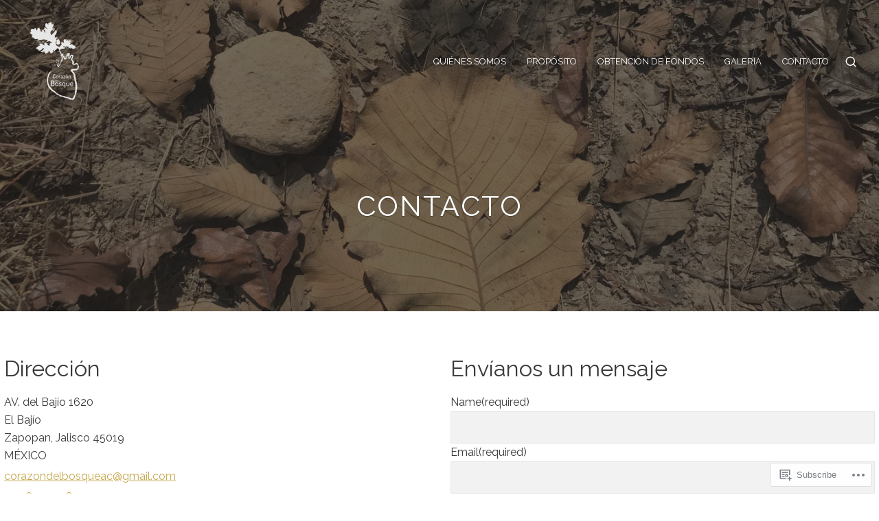

--- FILE ---
content_type: text/css
request_url: https://corazondelbosque.org/wp-content/themes/premium/appetite/style.css?m=1630507115i&cssminify=yes
body_size: 14436
content:
/*!
Theme Name: Appetite
Theme URI: https://wordpress.com/themes/appetite/
Author: Themes Harbor
Author URI: https://themesharbor.com/
Description: Appetite is a clean, flexible and fully responsive WordPress theme with special features for restaurants and cafes. Also, this theme can be used for any other business sites.
Version: 1.0.0
License: GNU General Public License v2 or later
License URI: http://www.gnu.org/licenses/gpl-2.0.html
Text Domain: appetite
Tags: accessibility-ready, author-bio, black, classic-menu, custom-menu, editor-style, featured-content-with-pages, featured-images, fixed-menu, one-page, responsive-layout, rtl-language-support, sticky-post, testimonials, threaded-comments, translation-ready
Status: inactive

This theme, like WordPress, is licensed under the GPL.
Use it to make something cool, have fun, and share what you've learned with others.

Appetite is based on Underscores http://underscores.me/, (C) 2012-2015 Automattic, Inc.
*/:root{--th-color-primary-dark:#212121;--th-color-primary-base:#383a3b;--th-color-secondary-base:#969696;--th-color-secondary-light:#909090;--th-color-secondary-lighter:#e5e5e5;--th-color-secondary-lightest:#f2f2f2;--th-color-accent-dark:#846b22;--th-color-accent-base:#c7a84e;--th-color-accent-light:#f4f2e6;--th-color-white:#ffffff;--th-color-red:red}:root{--th-site-font-headings:'Montserrat';--th-site-font-body:'Lato'}

/*! tailwindcss v2.1.2 | MIT License | https://tailwindcss.com*/

/*! modern-normalize v1.1.0 | MIT License | https://github.com/sindresorhus/modern-normalize */*,
::before,
::after{-webkit-box-sizing:border-box;box-sizing:border-box}html{-moz-tab-size:4;-o-tab-size:4;tab-size:4}html{line-height:1.15;-webkit-text-size-adjust:100%}body{margin:0}body{font-family:system-ui,-apple-system,'Segoe UI',Roboto,Helvetica,Arial,sans-serif,'Apple Color Emoji','Segoe UI Emoji'}hr{height:0;color:inherit}abbr[title]{-webkit-text-decoration:underline dotted;text-decoration:underline dotted}b,
strong{font-weight:bolder}code,
kbd,
samp,
pre{font-family:ui-monospace,SFMono-Regular,Consolas,'Liberation Mono',Menlo,monospace;font-size:1em}small{font-size:80%}sub,
sup{font-size:75%;line-height:0;position:relative;vertical-align:baseline}sub{bottom:-0.25em}sup{top:-0.5em}table{text-indent:0;border-color:inherit}button,
input,
optgroup,
select,
textarea{font-family:inherit;font-size:100%;line-height:1.15;margin:0}button,
select{text-transform:none}button,
[type='button'],
[type='reset'],
[type='submit']{-webkit-appearance:button}::-moz-focus-inner{border-style:none;padding:0}:-moz-focusring{outline:1px dotted ButtonText}:-moz-ui-invalid{box-shadow:none}legend{padding:0}progress{vertical-align:baseline}::-webkit-inner-spin-button,
::-webkit-outer-spin-button{height:auto}[type='search']{-webkit-appearance:textfield;outline-offset:-2px}::-webkit-search-decoration{-webkit-appearance:none}::-webkit-file-upload-button{-webkit-appearance:button;font:inherit}summary{display:list-item}blockquote,
dl,
dd,
h1,
h2,
h3,
h4,
h5,
h6,
hr,
figure,
p,
pre{margin:0}button{background-color:transparent;background-image:none}button:focus{outline:1px dotted;outline:5px auto -webkit-focus-ring-color}fieldset{margin:0;padding:0}ol,
ul{list-style:none;margin:0;padding:0}html{font-family:ui-sans-serif,system-ui,-apple-system,BlinkMacSystemFont,"Segoe UI",Roboto,"Helvetica Neue",Arial,"Noto Sans",sans-serif,"Apple Color Emoji","Segoe UI Emoji","Segoe UI Symbol","Noto Color Emoji";line-height:1.5}body{font-family:inherit;line-height:inherit}*,
::before,
::after{-webkit-box-sizing:border-box;box-sizing:border-box;border-width:0;border-style:solid;border-color:currentColor}hr{border-top-width:1px}img{border-style:solid}textarea{resize:vertical}input::-webkit-input-placeholder,
textarea::-webkit-input-placeholder{color:#9ca3af;opacity:1}input::-moz-placeholder,
textarea::-moz-placeholder{color:#9ca3af;opacity:1}input:-ms-input-placeholder,
textarea:-ms-input-placeholder{color:#9ca3af;opacity:1}input::-ms-input-placeholder,
textarea::-ms-input-placeholder{color:#9ca3af;opacity:1}input::-webkit-input-placeholder, textarea::-webkit-input-placeholder{color:#9ca3af;opacity:1}input::-moz-placeholder, textarea::-moz-placeholder{color:#9ca3af;opacity:1}input:-ms-input-placeholder, textarea:-ms-input-placeholder{color:#9ca3af;opacity:1}input::-ms-input-placeholder, textarea::-ms-input-placeholder{color:#9ca3af;opacity:1}input::placeholder,
textarea::placeholder{color:#9ca3af;opacity:1}button,
[role="button"]{cursor:pointer}table{border-collapse:collapse}h1,
h2,
h3,
h4,
h5,
h6{font-size:inherit;font-weight:inherit}a{color:inherit;text-decoration:inherit}button,
input,
optgroup,
select,
textarea{color:inherit;line-height:inherit;padding:0}pre,
code,
kbd,
samp{font-family:ui-monospace,SFMono-Regular,Menlo,Monaco,Consolas,"Liberation Mono","Courier New",monospace}img,
svg,
video,
canvas,
audio,
iframe,
embed,
object{display:block;vertical-align:middle}img,
video{height:auto;max-width:100%}blockquote{margin-bottom:2rem}blockquote > :last-child{margin-bottom:0}blockquote cite,
.wp-block-quote__citation,
.wp-block-pullquote__citation,
.wp-block-quote.is-style-large cite,
.wp-block-quote.is-large cite{display:block;font-size:1rem;font-weight:normal;line-height:1.45;opacity:0.7}pre,
.wp-block-code{background-color:#f2f2f2;background-color:var(--th-color-secondary-lightest);line-height:1.6;margin-bottom:2rem;overflow:auto;padding:1.6em}.wp-block-code,
pre,
code,
kbd,
samp{font-family:Menlo,Monaco,Consolas,"Liberation Mono","Courier New",monospace}pre,
.wp-block-code,
code,
kbd,
tt,
var{font-size:0.9375rem}code{background-color:#f9f2f4;border-radius:4px;color:#c7254e;padding:0.2em 0.3em}pre code{background:none;border-radius:0;color:inherit;padding:0}body{background:#ffffff;background:var(--th-color-white);font-family:-apple-system,BlinkMacSystemFont,"Segoe UI","Roboto","Oxygen","Ubuntu","Cantarell","Fira Sans","Droid Sans","Helvetica Neue",sans-serif}hr{background-color:#e5e5e5;background-color:var(--th-color-secondary-lighter);border:0;height:1px;margin-bottom:2rem}img{display:inline-block}ul,
ol{margin:0 0 2rem 1.5em}ul{list-style:disc}ol{list-style:decimal}li > ul,
li > ol{margin-bottom:0;margin-left:1.5em}dt{font-weight:bold}dd{margin:0 2rem 1.5em}.svg-icon.th-fill-current[stroke]{fill:transparent}button,
input,
select,
optgroup,
textarea{color:inherit;font-family:inherit;line-height:inherit}button,
input[type=button],
input[type=reset],
input[type=submit],
[role="button"]{cursor:pointer}fieldset{border:0;margin:0;padding:0}button.disabled,
button:disabled,
input[type="button"].disabled,
input[type="button"]:disabled,
input[type="reset"].disabled,
input[type="reset"]:disabled,
input[type="submit"].disabled,
input[type="submit"]:disabled,
.button.disabled,
.button:disabled,
.added_to_cart.disabled,
.added_to_cart:disabled{cursor:not-allowed;opacity:0.5}button.disabled:hover,
button:disabled:hover,
input[type="button"].disabled:hover,
input[type="button"]:disabled:hover,
input[type="reset"].disabled:hover,
input[type="reset"]:disabled:hover,
input[type="submit"].disabled:hover,
input[type="submit"]:disabled:hover,
.button.disabled:hover,
.button:disabled:hover,
.added_to_cart.disabled:hover,
.added_to_cart:disabled:hover{opacity:0.5}textarea{width:100%}h1,
h2,
h3,
h4,
h5,
h6{color:#212121;color:var(--th-color-primary-dark);font-family:'Montserrat';font-family:var(--th-site-font-headings);line-height:1.25}.th-heading-text-inherit h1,
.th-heading-text-inherit h2,
.th-heading-text-inherit h3,
.th-heading-text-inherit h4,
.th-heading-text-inherit h5,
.th-heading-text-inherit h6{color:inherit}.has-text-color h1,
.has-text-color h2,
.has-text-color h3,
.has-text-color h4,
.has-text-color h5,
.has-text-color h6{color:inherit}a{color:#c7a84e;color:var(--th-color-accent-base)}a:hover,
a:focus{color:#846b22;color:var(--th-color-accent-dark)}a:focus{outline:thin dotted;outline:5px auto -webkit-focus-ring-color;outline-offset:-2px}.th-links-inherit a:not(:hover){color:inherit}.has-background-cover .th-content a,
.has-background-cover .th-content a:hover{color:inherit}table{background-color:transparent;border-collapse:collapse;border-spacing:0;margin-bottom:2rem;max-width:100%;width:100%}th{text-align:left}th,
td{border:none;border-top:1px solid #e5e5e5;border-top:1px solid var(--th-color-secondary-lighter);line-height:1.45;padding:0.6em;vertical-align:top}thead th{border-bottom:2px solid #e5e5e5;border-bottom:2px solid var(--th-color-secondary-lighter);vertical-align:bottom}table > tbody + tbody{border-top:2px solid #e5e5e5;border-top:2px solid var(--th-color-secondary-lighter)}table table{background-color:#ffffff;background-color:var(--th-color-white)}body,
button,
input,
select,
optgroup,
textarea{font-size:1rem}body{color:#383a3b;color:var(--th-color-primary-base);font-family:'Lato';font-family:var(--th-site-font-body);line-height:1.65}p{margin-bottom:2rem}dfn,
cite,
em,
i{font-style:italic}address{margin:0 0 2rem}address > :last-child{margin-bottom:0}abbr,
acronym{border-bottom:1px dotted #969696;border-bottom:1px dotted var(--th-color-secondary-base);cursor:help}mark,
ins{background:#fff9c0;padding:.2em;text-decoration:none}small{font-size:85%}big{font-size:125%}b,
strong{font-weight:bold}blockquote{background-color:rgba(0,0,0,0.02);border-left:8px solid #c7a84e;border-left:8px solid var(--th-color-accent-base);font-size:1.266rem;line-height:1.5;padding:1rem 2rem}input[type="text"],
input[type="password"],
input[type="datetime"],
input[type="datetime-local"],
input[type="date"],
input[type="month"],
input[type="time"],
input[type="week"],
input[type="number"],
input[type="email"],
input[type="url"],
input[type="search"],
input[type="tel"],
input[type="color"],
textarea{background-color:#f2f2f2;background-color:var(--th-color-secondary-lightest);border:1px solid #e5e5e5;border:1px solid var(--th-color-secondary-lighter);border-radius:1px;color:#212121;color:var(--th-color-primary-dark);font-weight:normal;padding:0.6em 0.8em}input[type="text"]:focus,
input[type="password"]:focus,
input[type="datetime"]:focus,
input[type="datetime-local"]:focus,
input[type="date"]:focus,
input[type="month"]:focus,
input[type="time"]:focus,
input[type="week"]:focus,
input[type="number"]:focus,
input[type="email"]:focus,
input[type="url"]:focus,
input[type="search"]:focus,
input[type="tel"]:focus,
input[type="color"]:focus,
textarea:focus{background-color:#ffffff;background-color:var(--th-color-white);border-color:inherit;outline:0;outline:thin dotted\9}select{-moz-appearance:none;-webkit-appearance:none;appearance:none;background:#ffffff url("data:image/svg+xml;utf8,<svg xmlns='http://www.w3.org/2000/svg' width='10' height='10' fill='%23353833'><polygon points='0,0 10,0 5,5'/></svg>") no-repeat;background:var(--th-color-white) url("data:image/svg+xml;utf8,<svg xmlns='http://www.w3.org/2000/svg' width='10' height='10' fill='%23353833'><polygon points='0,0 10,0 5,5'/></svg>") no-repeat;background-position:right 0.75em top 60%;border:1px solid #e5e5e5;border:1px solid var(--th-color-secondary-lighter);border-radius:1px;color:#212121;color:var(--th-color-primary-dark);font-family:'Lato';font-family:var(--th-site-font-body);line-height:1.45;padding:0.6em 0.8em}select:focus{border-color:#969696;border-color:var(--th-color-secondary-base)}option{font-family:sans-serif}.primary-button,
button,
input[type="submit"],
.more-link-container .more-link{border:2px solid;border-radius:1px;display:inline-block;font-size:0.79rem;font-weight:bold;padding:0.87em 1.45em;text-transform:uppercase;vertical-align:bottom}.more-link-container .more-link,
.primary-button{text-decoration:none}button,
input[type="submit"]{background-color:#212121;background-color:var(--th-color-primary-dark);border-color:#212121;border-color:var(--th-color-primary-dark);color:#ffffff;color:var(--th-color-white)}button:hover,
input[type="submit"]:hover{background-color:#e5e5e5;background-color:var(--th-color-secondary-lighter);border-color:#e5e5e5;border-color:var(--th-color-secondary-lighter);color:#383a3b;color:var(--th-color-primary-base)}.primary-button,
.more-link-container .more-link{background-color:transparent;color:#383a3b;color:var(--th-color-primary-base)}.more-link-container.is-style-outline a.more-link.wp-block-button__link:hover,
.primary-button:hover{background-color:transparent;border-color:inherit;color:#c7a84e;color:var(--th-color-accent-base)}.site-footer .primary-button:not(:hover){color:inherit}.clean-button{-webkit-box-shadow:none;background:none;border:none;border-radius:0;box-shadow:none;color:inherit;font-size:inherit;height:auto;line-height:inherit;outline:medium none invert;outline:initial;padding:0;text-shadow:none}.clean-button:hover{background:none;border:none;color:inherit}legend{border:0;border-bottom:1px solid #e5e5e5;border-bottom:1px solid var(--th-color-secondary-lighter);color:#212121;color:var(--th-color-primary-dark);display:block;font-size:1.266rem;line-height:inherit;margin-bottom:1rem;padding:0;width:100%}.primary-font{font-family:'Montserrat';font-family:var(--th-site-font-headings)}.jetpack-video-wrapper,
.mejs-container,
#page .wp-playlist,
#page .tiled-gallery,
#page .slideshow-window,
#page div#jp-relatedposts{margin-bottom:2rem}#comments .comment-author .avatar,
.single-jetpack-testimonial #primary-header .entry-thumb img,
.author-container .avatar{border-radius:50%}.list-unstyled{list-style:none;margin-left:0;padding-left:0}.list-inline{list-style:none;margin-left:-5px;padding-left:0}.list-inline > li{display:inline-block;padding-left:5px;padding-right:5px}.lead{font-size:16px;font-weight:300;line-height:1.4;margin-bottom:20px}.pull-right{float:right!important}.pull-left{float:left!important}.container{margin-left:auto;margin-right:auto;padding-left:15px;padding-right:15px}h1,
.h1,
h2,
.h2,
h3,
.h3,
h4,
.h4,
h5,
.h5,
h6,
.h6{clear:both;color:inherit;font-weight:700}h1 > a,
h2 > a,
h3 > a,
h4 > a,
h5 > a,
h6 > a{text-decoration:none}h1,
.h1{font-size:2.566rem}h2,
.h2{font-size:2.027rem}h3,
.h3{font-size:1.602rem}h4,
.h4{font-size:1.266rem}h5,
.h5{font-size:1rem}h6,
.h6{font-size:0.889rem}a{text-decoration:underline}a:hover{text-decoration:none}[class^="th-stack"] > *{margin:0}.th-stack--3xl > * + *{margin-top:4rem}.th-stack--2xl > * + *{margin-top:3rem}.th-stack--xl > * + *{margin-top:2.5rem}.th-stack--lg > * + *{margin-top:2rem}.th-stack--md > * + *{margin-top:1.5rem}.th-stack--base > * + *{margin-top:1rem}.th-stack--sm > * + *{margin-top:0.75rem}.th-stack--xs > * + *{margin-top:0.5rem}.th-stack--2xs > * + *{margin-top:0.25rem}.th-stack-full-3xl > *{margin-top:4rem}.th-stack-full--2xl > *{margin-top:3rem}.th-stack-full--xl > *{margin-top:2.5rem}.th-stack-full--lg > *{margin-top:2rem}.th-stack-full--md > *{margin-top:1.5rem}.th-stack-full--base > *{margin-top:1rem}.th-stack-full--sm > *{margin-top:0.75rem}.th-stack-full--xs > *{margin-top:0.5rem}.th-stack-full--2xs > *{margin-top:0.25rem}.th-bordered-stack--2xl > * + *{border-top:1px solid #f2f2f2;border-top:1px solid var(--th-color-secondary-lightest);margin-top:3rem;padding-top:3rem}.th-bordered-stack--xl > * + *{border-top:1px solid #f2f2f2;border-top:1px solid var(--th-color-secondary-lightest);margin-top:2.5rem;padding-top:2.5rem}.th-bordered-stack--lg > * + *{border-top:1px solid #f2f2f2;border-top:1px solid var(--th-color-secondary-lightest);margin-top:2rem;padding-top:2rem}.th-bordered-stack--base > * + *{border-top:1px solid #f2f2f2;border-top:1px solid var(--th-color-secondary-lightest);margin-top:1rem;padding-top:1rem}.wp-block-audio{margin-bottom:2rem}.wp-block-audio audio{width:100%}.wp-block-audio.alignleft,
.wp-block-audio.alignright,
.wp-block-video.alignleft,
.wp-block-video.alignright,
.wp-block-embed.alignleft,
.wp-block-embed.alignright,
.wp-block-cover.alignleft,
.wp-block-cover.alignright,
.wp-block-pullquote.alignright
.wp-block-pullquote.alignleft{max-width:100%;width:50%}.wp-block-buttons{grid-gap:0.5em}.wp-block-buttons .wp-block-button{margin-bottom:0}.wp-block-button.wp-block-button__width-100{text-align:center}.wp-block-button__link{font-size:inherit;line-height:1.45}.has-custom-font-size .wp-block-button__link{line-height:inherit}.is-style-outline>.wp-block-button__link,
.wp-block-button__link.is-style-outline,
.wp-block-button__link{padding:0.8em 1.2em}.wp-block-buttons{margin-bottom:2rem}.wp-block-button__link.has-text-color:hover,
.wp-block-button__link.has-background:hover,
.has-background-dim .wp-block-button.is-style-outline .wp-block-button__link:hover,
.has-background .wp-block-button.is-style-outline .wp-block-button__link:hover{opacity:0.65}.wp-block-button.aligncenter{text-align:center}.wp-block-button__link:not(.has-background):hover{background-color:#e5e5e5;background-color:var(--th-color-secondary-lighter)}.wp-block-button__link:not(.has-text-color):not(.has-background):hover{color:#383a3b;color:var(--th-color-primary-base)}.wp-block-button.is-style-outline .wp-block-button__link:not(.has-text-color):hover{color:#969696;color:var(--th-color-secondary-base)}.wp-block-button.is-style-outline,
.wp-block-button.is-style-outline .wp-block-button__link:not(.has-text-color){color:inherit}.wp-block-button.is-style-outline .wp-block-button__link{border-color:currentColor;border-color:initial;border-style:solid}.wp-block-button.is-style-outline .wp-block-button__link:not(.has-background){background-color:transparent}p.has-background{padding:1em 1.5em}.wp-block-columns{margin-bottom:2rem}.wp-block-columns.has-background{padding:2rem}.wp-block-columns.has-background:not(.alignfull){border-radius:1px}.wp-block-columns > * + *{margin-top:2rem}.wp-block-columns.alignfull{padding:2rem}.wp-block-cover{margin-bottom:2rem}.wp-block-cover:not(.alignfull),
	.wp-block-cover:not(.alignfull).has-background-dim::before,
	.wp-block-cover:not(.alignfull) .wp-block-cover__video-background{border-radius:1px}.wp-block-cover-image .wp-block-cover__inner-container,
.wp-block-cover .wp-block-cover__inner-container{width:100%}.wp-block-cover__inner-container > :last-child{margin-bottom:0}.wp-block-cover.alignleft,
.wp-block-cover.alignright{min-height:300px}p.has-drop-cap:not(:focus):first-letter{font-size:6.2em;font-weight:bold;line-height:0.8}.wp-block-embed.alignleft,
.wp-block-embed.alignright{max-width:100%}.wp-block-embed{margin-bottom:2rem}.wp-block-embed figcaption{margin-top:0.75em}.wp-block-embed .jetpack-video-wrapper{margin-bottom:0}.wp-block-embed.alignfull figcaption{padding-left:2rem;padding-right:2rem}.wp-embed-responsive .wp-has-aspect-ratio iframe{bottom:0;height:100%;left:0;position:absolute;right:0;top:0;width:100%}.wp-block-file{margin-bottom:2rem}.wp-block-gallery{margin-bottom:calc(2rem - 16px)}.wp-block-gallery.alignfull{padding:0 16px}.wp-block-gallery .blocks-gallery-caption{margin-bottom:16px}[class*="has-background"] [class*="__inner-container"] a:not(.wp-block-button__link),
[class*="has-background"] .wp-block-media-text__content a:not(.wp-block-button__link),

.has-text-color .wp-block-image figcaption,
.has-text-color .wp-block-audio figcaption,
.has-text-color .wp-block-video figcaption,
.has-text-color .wp-block-embed figcaption,
.has-text-color .wp-block-gallery .blocks-gallery-caption,

[class*="has-background"] .wp-block-quote,
[class*="has-background"] [class*="__inner-container"] .wp-block-image figcaption,
[class*="has-background"] [class*="__inner-container"] .wp-block-audio figcaption,
[class*="has-background"] [class*="__inner-container"] .wp-block-video figcaption,
[class*="has-background"] [class*="__inner-container"] .wp-block-embed figcaption,
[class*="has-background"] [class*="__inner-container"] .wp-block-latest-comments__comment-date,
[class*="has-background"] [class*="__inner-container"] .wp-block-latest-posts__post-date{color:inherit;opacity:0.85}[class*="has-background"] [class*="__inner-container"] .wp-block-image figcaption,
[class*="has-background"] [class*="__inner-container"] .wp-block-audio figcaption,
[class*="has-background"] [class*="__inner-container"] .wp-block-video figcaption,
[class*="has-background"] [class*="__inner-container"] .wp-block-embed figcaption,
[class*="has-background"] [class*="__inner-container"] .wp-block-latest-comments__comment-date,
[class*="has-background"] [class*="__inner-container"] .wp-block-latest-posts__post-date,

.has-text-color .wp-block-image figcaption,
.has-text-color .wp-block-audio figcaption,
.has-text-color .wp-block-video figcaption,
.has-text-color .wp-block-embed figcaption,
.has-text-color .wp-block-gallery .blocks-gallery-caption,

[class*="has-background"] [class*="__inner-container"] a:not(.wp-block-button__link):hover,
[class*="has-background"] .wp-block-media-text__content a:not(.wp-block-button__link):hover{opacity:0.65}[class*="has-background"] [class*="__inner-container"] a:not(.wp-block-button__link):hover,
[class*="has-background"] .wp-block-media-text__content a:not(.wp-block-button__link):hover{color:inherit}[class*="has-background"] [class*="__inner-container"] .wp-block-button.is-style-outline .wp-block-button__link:not(.has-text-color),
[class*="has-background"] [class*="__inner-container"] .wp-block-button__link.is-style-outline:not(.has-text-color){color:inherit}[class*="has-background"] [class*="__inner-container"] .wp-block-button.is-style-outline:hover,
[class*="has-background"] [class*="__inner-container"] .wp-block-button__link.is-style-outline:hover{opacity:0.65}[class*="has-background"] [class*="__inner-container"] .wp-social-link a,
[class*="has-background"] .wp-block-media-text__content .wp-social-link a,
[class*="has-background"] [class*="__inner-container"] .wp-social-link a:hover,
[class*="has-background"] .wp-block-media-text__content .wp-social-link a:hover{opacity:1}.wp-block-image figcaption,
.wp-block-audio figcaption,
.wp-block-video figcaption,
.wp-block-embed figcaption,
.wp-block-gallery .blocks-gallery-caption,
.wp-block-latest-posts__post-date{color:#969696;color:var(--th-color-secondary-base);font-size:0.889rem}.wp-block-pullquote blockquote,
.wp-block-column > :last-child,
.wp-block-audio figcaption,
.wp-block-video figcaption,
.wp-block-embed figcaption,
.wp-block-latest-comments__comment-date,
.wp-block-latest-posts__post-date{margin-bottom:0}.wp-block-pullquote blockquote{border:none;margin:0;padding:0}ul.has-background,
ol.has-background{border-radius:1px;margin-left:auto;padding:1.5em 1em}div[class*="has-background"]:not(.block-editor-rich-text__editable){padding:2rem}.wp-block-group{margin-bottom:2rem}.wp-block-group__inner-container > :last-child{margin-bottom:0}.wp-block-group__inner-container > :first-child:not(.wp-block){margin-top:0}.wp-block-group.alignfull .wp-block-group__inner-container{width:100%}.wp-block-image{margin-bottom:2rem}.wp-block-image figcaption{margin-bottom:0;margin-top:0.75em}.wp-block-image.alignfull figcaption{padding-left:2rem;padding-right:2rem}.wp-block-image .aligncenter{text-align:center}.wp-block-latest-comments{margin-bottom:2rem;margin-left:0;padding-left:0}.wp-block-latest-comments .avatar{height:48px;margin-right:0;width:48px}.has-avatars .wp-block-latest-comments__comment .wp-block-latest-comments__comment-excerpt,
.has-avatars .wp-block-latest-comments__comment .wp-block-latest-comments__comment-meta{margin-left:calc(48px + 2rem)}.wp-block-latest-comments__comment-author{font-weight:bold}.wp-block-latest-comments > *,
.wp-block-latest-comments__comment-excerpt > :last-child{margin-bottom:0}.wp-block-latest-comments__comment,
.wp-block-latest-comments__comment-excerpt p{font-size:inherit}.wp-block-latest-comments .wp-block-latest-comments__comment-excerpt p{margin-bottom:0;margin-top:1.5rem}.wp-block-latest-comments > .wp-block-latest-comments__comment + .wp-block-latest-comments__comment{border-top:1px solid #e5e5e5;border-top:1px solid var(--th-color-secondary-lighter);margin-top:2rem;padding-top:2rem}.wp-block-latest-comments__comment-date{margin-top:0.5rem}.wp-block-latest-posts{margin-left:0;padding-left:0}.wp-block-latest-posts li > a{font-family:'Montserrat';font-family:var(--th-site-font-headings);font-size:1.266rem;line-height:1.25;text-decoration:none}.wp-block-latest-posts__post-date{margin-top:0.25rem}.wp-block-latest-posts.is-grid,
.wp-block-latest-posts__post-excerpt,
.wp-block-latest-posts__post-excerpt > :last-child,
.wp-block-latest-posts__post-full-content,
.wp-block-latest-posts__post-full-content > :last-child{margin-bottom:0}.wp-block-latest-posts__post-excerpt{margin-top:0.75rem}.wp-block-latest-posts .more-link-container{margin-top:2rem}.wp-block-latest-posts__list:not(.is-grid) > * + *{border-top:1px solid #e5e5e5;border-top:1px solid var(--th-color-secondary-lighter);margin-top:2rem;padding-top:2rem}.wp-block-latest-posts.is-grid li,
.wp-block-latest-posts__featured-image{margin-bottom:2rem}.wp-block-media-text{margin-bottom:2rem}.wp-block-media-text__content > :first-child{margin-top:0}.wp-block-media-text__content > :last-child{margin-bottom:0}.wp-block-media-text .wp-block-media-text__media{margin-bottom:2rem;overflow:hidden}.wp-block-media-text.has-media-on-the-right .wp-block-media-text__media{margin-bottom:0;margin-top:2rem}.wp-block-media-text .wp-block-media-text__content{padding:0}.wp-block-media-text:not(.is-stacked-on-mobile) .wp-block-media-text__content{padding-left:2rem;padding-right:0}.has-media-on-the-right:not(.is-stacked-on-mobile) .wp-block-media-text__content{padding-left:0;padding-right:2rem}.wp-block-media-text.has-background:not(.is-image-fill){padding:2rem}.wp-block-media-text.has-background.is-image-fill .wp-block-media-text__content{padding:2rem}.wp-block-media-text.has-background.is-image-fill .wp-block-media-text__media{margin-bottom:0;margin-top:0}.wp-block-media-text .has-text-color a:hover{color:inherit;opacity:0.65}.wp-block-media-text.alignfull .wp-block-media-text__content{padding-left:2rem;padding-right:2rem}.wp-block-query{margin-bottom:2rem}.wp-block-query > :last-child{margin-bottom:0}ul.wp-block-post-template{margin-left:0}ul.wp-block-post-template li > :last-child{margin-bottom:0}.wp-block-quote cite,
.wp-block-pullquote cite{font-style:normal;font-style:initial}.wp-block-quote.has-text-align-center,
.wp-block-quote.is-style-large.has-text-align-center,
.wp-block-quote.is-large.has-text-align-center{border-left:none;border-right:none;padding-left:0;padding-right:0}.wp-block-pullquote{border:1px solid;margin-bottom:2rem;padding:2em}.wp-block-pullquote.is-style-solid-color{border:none}.wp-block-pullquote.is-style-solid-color:not(.has-background){background-color:#e5e5e5;background-color:var(--th-color-secondary-lighter)}.wp-block-pullquote.is-style-solid-color blockquote{max-width:100%}.wp-block-pullquote p,
.wp-block-pullquote.alignleft p,
.wp-block-pullquote.alignright p,
.wp-block-pullquote.is-style-solid-color blockquote p{font-size:inherit;line-height:inherit}.wp-block-pullquote.is-style-solid-color blockquote p{margin-bottom:2rem}.wp-block-pullquote blockquote{font-size:1em}.wp-block-pullquote.alignwide,
.wp-block-pullquote.alignfull{clear:both}.wp-block-pullquote.alignfull blockquote{margin-left:auto;margin-right:auto;max-width:992px}.wp-block-quote.is-style-large cite,
.wp-block-quote.is-style-large footer,
.wp-block-quote.is-large cite,
.wp-block-quote.is-large footer{text-align:inherit}.wp-block-quote.is-style-large p,
.wp-block-quote.is-large p{font-size:1.424rem;font-style:inherit}.wp-block-search{margin-bottom:2rem}.wp-block-search .wp-block-search__label{display:inline-block;margin-bottom:0.75rem}.wp-block-search .wp-block-search__input{max-width:100%}.wp-block-separator{border-top:0;height:auto;margin:2rem auto}.wp-block-separator,
.inactive-sidebar .site .alignfull [class*="__inner-container"] > hr.wp-block-separator:not(.is-style-wide):not(.is-style-dots){max-width:25rem}.wp-block-separator.is-style-wide{max-width:100%}.wp-block-separator.is-style-dots::before{font-size:1.424em;letter-spacing:1.424em;padding-left:1.424em}.wp-block-social-links{grid-gap:0.75em}.wp-block-social-links .wp-social-link.wp-social-link.wp-social-link{margin:0}.wp-block-social-links.is-style-logos-only .wp-social-link a{padding:0}.wp-block-table{margin-bottom:2rem}.wp-block-table table{margin-bottom:0}.wp-block-table table.has-background thead th{border-top:none}.wp-block-table table.has-background thead th,
			.wp-block-table table.has-background tbody td,
			.wp-block-table table.has-background tfoot td{border-color:rgba(255,255,255,0.5)}.wp-block-table table.has-background + figcaption{border-top:none}.wp-block-table table th.has-text-align-right{text-align:right}.wp-block-table table th.has-text-align-center{text-align:center}.wp-block-table table thead th{font-weight:normal}.wp-block-table table tfoot td{font-size:90%}.is-style-stripes.wp-block-table{border-bottom:none}.is-style-stripes.wp-block-table table:not(.has-background){-webkit-box-shadow:0 1px 0 0 #e5e5e5;-webkit-box-shadow:0 1px 0 0 var(--th-color-secondary-lighter);box-shadow:0 1px 0 0 #e5e5e5;box-shadow:0 1px 0 0 var(--th-color-secondary-lighter)}.is-style-stripes.wp-block-table table.has-background tbody tr:nth-child(odd){background-color:rgba(0,0,0,0.15)}.is-style-stripes.wp-block-table table + figcaption{border-top:none;padding-bottom:0}.is-style-stripes.wp-block-table th,
	.is-style-stripes.wp-block-table td{border-color:#e5e5e5;border-color:var(--th-color-secondary-lighter)}.is-style-stripes.wp-block-table td{border-color:#e5e5e5;border-color:var(--th-color-secondary-lighter)}.is-style-stripes.wp-block-table tbody tr:nth-child(odd){background-color:#f2f2f2;background-color:var(--th-color-secondary-lightest)}.is-style-stripes.wp-block-table thead tr:nth-child(odd){background-color:transparent}.wp-block-table table + figcaption{border-top:1px solid #e5e5e5;border-top:1px solid var(--th-color-secondary-lighter);color:#969696;color:var(--th-color-secondary-base);font-size:0.889rem;padding-top:1rem;text-align:center}.wp-block-verse pre,
pre.wp-block-verse{background:none;border:none;color:inherit;font-family:inherit;font-size:inherit;line-height:inherit;padding-bottom:0;padding-top:0}.wp-block-verse pre::before,
pre.wp-block-verse::before{display:none}.wp-block-video{margin-bottom:2rem}.inactive-sidebar .alignfull{margin-left:calc(50% - 50vw);width:100vw}.inactive-sidebar .alignfull > [class*="__inner-container"],
.inactive-sidebar .alignwide > [class*="__inner-container"]{margin-left:auto;margin-right:auto}.inactive-sidebar .alignwide.has-background > [class*="__inner-container"] .alignfull{margin-left:-2rem;margin-right:-2rem;max-width:unset;width:auto}.inactive-sidebar *:not(.alignfull):not(.alignwide) > [class*="__inner-container"] .alignwide,
			.inactive-sidebar *:not(.alignfull):not(.alignwide) > [class*="__inner-container"] .alignfull{margin-left:auto;margin-right:auto;max-width:100%;width:100%}.inactive-sidebar .has-background:not(.alignfull):not(.alignwide) > [class*="__inner-container"] .alignfull{margin-left:-2rem;max-width:unset;width:calc(100% + 4rem)}.inactive-sidebar .alignwide > [class*="__inner-container"] .alignfull{margin-left:auto;margin-right:auto;width:100%}.inactive-sidebar .alignwide .alignwide > [class*="__inner-container"]{max-width:unset}.wp-block-archives-dropdown{margin-bottom:2rem}.wp-block-calendar{margin-bottom:2rem}.wp-block-calendar table th{background-color:#f2f2f2;background-color:var(--th-color-secondary-lightest);padding-bottom:0.8em;padding-top:0.8em;text-align:center}.wp-block-calendar th,
.wp-block-calendar tbody td{border-color:#e5e5e5;border-color:var(--th-color-secondary-lighter)}.wp-block-calendar table tbody,
.wp-block-calendar table caption{color:#969696;color:var(--th-color-secondary-base)}.wp-block-calendar table,
.wp-block-calendar table caption{margin-bottom:2rem}.wp-block-categories-dropdown{margin-bottom:2rem}.wp-block-button:not(.is-style-outline) .wp-block-button__link{border:none}.wp-block-button__link{background-color:#212121;background-color:var(--th-color-primary-dark);border-radius:1px;color:#ffffff;color:var(--th-color-white);font-size:0.79rem;font-weight:bold;line-height:inherit;padding:0.87em 1.45em;text-align:inherit;text-decoration:none;text-transform:uppercase}.wp-block-button.is-style-outline .wp-block-button__link{border-width:2px;padding-bottom:calc(0.87em - 2px);padding-top:calc(0.87em - 2px)}.wp-block-button.is-style-outline .wp-block-button__link:not(.has-text-color),
.wp-block-button.is-style-outline .wp-block-button__link:not(.has-background){background-color:transparent}.wp-block-button.is-style-outline .wp-block-button__link:not(.has-text-color){color:#212121;color:var(--th-color-primary-dark)}:root .has-small-font-size{font-size:0.889rem}:root .has-normal-font-size{font-size:1rem}:root .has-medium-font-size{font-size:1.125rem}:root .has-large-font-size{font-size:1.424rem}:root .has-huge-font-size{font-size:1.602rem}:root .has-enormous-font-size{font-size:2.566rem;line-height:1.45}:root .has-gigantic-font-size{font-size:3.247rem;line-height:1.25}.is-style-circle-mask img{border-radius:999px}.wp-block-latest-comments.has-avatars .wp-block-latest-comments__comment-excerpt{margin-left:0}.wp-block-latest-comments.has-avatars .wp-block-latest-comments__comment .wp-block-latest-comments__comment-meta{margin-left:calc(48px + 1rem)}.wp-block-latest-comments .wp-block-latest-comments__comment-avatar{-webkit-box-shadow:0 0 0 1px #e5e5e5;-webkit-box-shadow:0 0 0 1px var(--th-color-secondary-lighter);-webkit-box-sizing:border-box;border:2px solid #ffffff;border:2px solid var(--th-color-white);border-radius:999px;box-shadow:0 0 0 1px #e5e5e5;box-shadow:0 0 0 1px var(--th-color-secondary-lighter);box-sizing:border-box}.wp-block-latest-comments .wp-block-latest-comments__comment-date{color:#969696;color:var(--th-color-secondary-base);font-size:0.889rem;line-height:1.25}.wp-block-latest-comments .wp-block-latest-comments__comment-meta{color:#969696;color:var(--th-color-secondary-base)}.wp-block-latest-comments .wp-block-latest-comments__comment-author,
    .wp-block-latest-comments .wp-block-latest-comments__comment-link{text-decoration:none}.wp-block-latest-comments .wp-block-latest-comments__comment-author:not(:hover){color:#212121;color:var(--th-color-primary-dark)}.wp-block-latest-comments .wp-block-latest-comments__comment-excerpt p{margin-top:1rem}.wp-block-quote.has-text-align-right{border-left:none;border-right:8px solid #c7a84e;border-right:8px solid var(--th-color-accent-base)}.wp-block-quote.has-text-align-center,
.wp-block-quote.is-style-large.has-text-align-center,
.wp-block-quote.is-large.has-text-align-center{border-bottom:8px solid #c7a84e;border-bottom:8px solid var(--th-color-accent-base);border-top:8px solid #c7a84e;border-top:8px solid var(--th-color-accent-base);padding-bottom:2rem;padding-top:2rem}.wp-block-quote,
.wp-block-pullquote blockquote{margin-left:0;margin-right:0;margin-top:0}.wp-block-quote.is-style-large,
.wp-block-quote.is-large{border-left:8px solid #c7a84e;border-left:8px solid var(--th-color-accent-base);padding:1rem 2rem}.wp-block-pullquote blockquote::before{display:none}.wp-block-quote > * + cite,
.wp-block-pullquote blockquote > * + cite{display:block;margin-top:-0.5rem}.wp-block-pullquote blockquote{background-color:transparent;line-height:1.45}.wp-block-pullquote{border-width:2px}.wp-block-search .wp-block-search__label{color:#969696;color:var(--th-color-secondary-base)}.wp-block-search .wp-block-search__input{background-color:#f2f2f2;background-color:var(--th-color-secondary-lightest);border-color:#e5e5e5;border-color:var(--th-color-secondary-lighter);border-radius:1px;padding:0.6em 0.8em}.wp-block-search .wp-block-search__button{background-color:transparent;border:2px solid;border-radius:1px;color:#212121;color:var(--th-color-primary-dark);font-weight:bold;line-height:1.25;margin-left:0.5rem;padding:0.87em 1.45em;text-transform:uppercase}.wp-block-search .wp-block-search__button:hover{background-color:transparent;color:#846b22;color:var(--th-color-accent-dark)}.wp-block-search .wp-block-search__button svg{fill:currentColor;min-height:2em;min-width:2em}.wp-block-search.wp-block-search__button-inside .wp-block-search__inside-wrapper{background-color:#f2f2f2;background-color:var(--th-color-secondary-lightest);border:1px solid #e5e5e5;border:1px solid var(--th-color-secondary-lighter);border-radius:1px}.wp-block-search.wp-block-search__button-inside .wp-block-search__inside-wrapper .wp-block-search__input{background-color:#ffffff;background-color:var(--th-color-white);border:1px solid #e5e5e5;border:1px solid var(--th-color-secondary-lighter);padding:0.55em 0.75em}.wp-block-search.wp-block-search__button-inside .wp-block-search__inside-wrapper .wp-block-search__input:focus{border-color:#212121;border-color:var(--th-color-primary-dark)}.wp-block-search.wp-block-search__button-inside .wp-block-search__inside-wrapper .wp-block-search__button{background-color:#212121;background-color:var(--th-color-primary-dark);border-color:#212121;border-color:var(--th-color-primary-dark);color:#ffffff;color:var(--th-color-white);margin-left:0.25rem;padding:0.75em 1.2em}.wp-block-search.wp-block-search__button-inside .wp-block-search__inside-wrapper .wp-block-search__button:hover{background-color:#969696;background-color:var(--th-color-secondary-base);border-color:#969696;border-color:var(--th-color-secondary-base);color:#ffffff;color:var(--th-color-white)}.wp-block-search.wp-block-search__button-inside .wp-block-search__inside-wrapper .wp-block-search__button.has-icon{padding:0.5em 0.75em}.wp-block-search.wp-block-search__icon-button .wp-block-search__button{padding:0.5em 0.75em}.wp-block-table table.has-background{border-radius:1px}.wp-block-table table thead th,
		.wp-block-table table tfoot td{padding-bottom:0.75em;padding-top:0.75em}.wp-block-table table thead th,
		.wp-block-table table tbody td,
		.wp-block-table table tfoot td{padding-left:1em;padding-right:1em}.wp-block-table table tbody td{padding-bottom:0.9em;padding-top:0.9em}.is-style-borders.wp-block-table{padding:1px}.is-style-borders.wp-block-table table:not(.has-background){-webkit-box-shadow:0 0 0 1px #e5e5e5;-webkit-box-shadow:0 0 0 1px var(--th-color-secondary-lighter);border-radius:1px;box-shadow:0 0 0 1px #e5e5e5;box-shadow:0 0 0 1px var(--th-color-secondary-lighter);overflow:hidden}.is-style-borders.wp-block-table table thead th{border-bottom-width:2px;border-top-width:0}.has-custom-background.inactive-sidebar .alignfull{margin-left:calc(50% - 50vw + 15px);width:calc(100vw - 30px)}.screen-reader-text{clip:rect(1px,1px,1px,1px);height:1px;overflow:hidden;position:absolute!important;width:1px}.screen-reader-text:focus{-webkit-box-shadow:0 0 2px 2px rgba(0,0,0,0.6);background-color:#f1f1f1;border-radius:3px;box-shadow:0 0 2px 2px rgba(0,0,0,0.6);clip:auto!important;color:#21759b;display:block;font-size:14px;font-size:0.875rem;font-weight:bold;height:auto;left:5px;line-height:normal;padding:15px 23px 14px;text-decoration:none;top:5px;width:auto;z-index:100000}#content[tabindex="-1"]:focus{outline:0}.alignleft{float:left;margin-right:1rem}.alignright{float:right;margin-left:1rem}.aligncenter{clear:both;margin:0 auto}img.aligncenter{display:block}.clear:before,
.clear:after,
.entry-content:before,
.entry-content:after,
.comment-content:before,
.comment-content:after,
.site-header:before,
.site-header:after,
.site-content:before,
.site-content:after,
.site-footer:before,
.site-footer:after,
.clearfix:before,
.clearfix:after,
.container:before,
.container:after,
.row:before,
.row:after{-ms-flex-order:99;-ms-flex-preferred-size:0;-webkit-box-ordinal-group:100;content:"";display:table;flex-basis:0;order:99;table-layout:fixed}.clear:after,
.entry-content:after,
.comment-content:after,
.site-header:after,
.site-content:after,
.site-footer:after,
.clearfix:after,
.container:after,
.row:after{clear:both}.site-header{background-color:#212121;background-color:var(--th-color-primary-dark);color:#ffffff;color:var(--th-color-white);padding-bottom:20px;padding-top:20px;text-shadow:0 1px 1px rgba(0,0,0,0.3)}.site-header svg{height:18px;width:18px}.admin-bar #masthead{top:32px}.site-header a{color:inherit;text-decoration:none}.site-branding img{display:inline-block}.site-header .site-title{letter-spacing:0.05em;line-height:1.25}.toggle-sidebar-button svg:nth-of-type(1),
.toggle-sidebar-button svg:nth-of-type(3),
.active-toggle-sidebar .toggle-sidebar-button svg:nth-of-type(1),
.active-toggle-sidebar .toggle-sidebar-button svg:nth-of-type(2),
.active-toggle-sidebar .toggle-sidebar-button .header-menu{display:none}.toggle-sidebar{-webkit-animation:toggle-slide-in 200ms ease;-webkit-box-shadow:inset 15px 0 30px 1px rgba(0,0,0,0.5);-webkit-transition:right 200ms ease;animation:toggle-slide-in 200ms ease;background-color:#212121;background-color:var(--th-color-primary-dark);box-shadow:inset 15px 0 30px 1px rgba(0,0,0,0.5);height:100%;max-width:340px;overflow:scroll;overflow-x:hidden;position:fixed;right:-340px;top:0;transition:right 200ms ease;visibility:hidden;width:100%;z-index:9999}.toggle-sidebar .inner-panel{position:relative}.active-toggle-sidebar{overflow:hidden}.active-toggle-sidebar #masthead{left:-340px;right:340px}.active-toggle-sidebar .toggle-sidebar-button svg:nth-of-type(3){display:inline-block}.active-toggle-sidebar .toggle-sidebar{-webkit-box-shadow:0 0 10px rgba(0,0,0,0.1);box-shadow:0 0 10px rgba(0,0,0,0.1);display:block;right:0;visibility:visible}.hidden-toggle-sidebar .toggle-sidebar{-webkit-animation:toggle-slide-out 200ms ease;animation:toggle-slide-out 200ms ease;display:block;height:0;right:-340px;visibility:hidden}.site{-webkit-transition:right 200ms ease;position:relative;right:0;transition:right 200ms ease}@-webkit-keyframes toggle-slide-in{0%{right:-340px}100%{right:0}}@keyframes toggle-slide-in{0%{right:-340px}100%{right:0}}@-webkit-keyframes toggle-slide-out{0%{height:100%;right:0;visibility:visible}100%{height:100%;right:-340px}}@keyframes toggle-slide-out{0%{height:100%;right:0;visibility:visible}100%{height:100%;right:-340px}}.toggle-sidebar .search-form .search-field{background-color:#383a3b;background-color:var(--th-color-primary-base);border-color:rgba(255,255,255,0.2);color:#e5e5e5;color:var(--th-color-secondary-lighter);width:100%}.toggle-sidebar .search-form .search-field:focus{background-color:#ffffff;background-color:var(--th-color-white);color:#212121;color:var(--th-color-primary-dark)}.toggle-sidebar .search-form ::-moz-placeholder{color:#909090;color:var(--th-color-secondary-light)}.toggle-sidebar .search-form :-ms-input-placeholder{color:#909090;color:var(--th-color-secondary-light)}.toggle-sidebar .search-form ::-webkit-input-placeholder{color:#909090;color:var(--th-color-secondary-light)}.toggle-sidebar .search-form .search-submit{display:none}.admin-bar .toggle-sidebar{top:32px}.toggle-sidebar-close svg{height:18px;width:18px}.toggle-sidebar-close:hover{color:#ffffff;color:var(--th-color-white)}.site-copyright:before{content:"\00a9";padding-right:0.125rem}.site-footer .site-info{color:#c7a84e;color:var(--th-color-accent-base);font-size:0.563rem;letter-spacing:0.2em;line-height:1.45;opacity:0.5}.site-info a{text-decoration:none}.footer-widget-area{background-color:rgba(0,0,0,0.1)}.site-menu ul{list-style:none;margin:0;padding-left:0}.main-navigation li,
.mobile-navigation li{display:block;position:relative;width:100%}.site-menu a{text-decoration:none}.site-menu .arrow-icon{bottom:calc(50% - 0.377rem);display:-webkit-box;display:-ms-flexbox;display:flex;pointer-events:none;position:absolute;right:0.38rem}.site-menu .arrow-icon .svg-icon{height:0.75rem;margin:0;stroke-width:3px;width:0.75rem}.site-menu ul ul .arrow-icon{-webkit-transform:rotate(-90deg);right:0;transform:rotate(-90deg)}.main-navigation > ul.menu > li.menu-item-has-children > a,
.main-navigation > ul.menu > li.page_item_has_children > a{padding-right:20px}.main-navigation a{-webkit-transition:border 350ms ease-in-out,opacity 350ms ease-in-out;border:1px solid transparent;border-radius:20px;display:block;font-size:0.813rem;line-height:1.6;padding:4px 10px;text-decoration:none;transition:border 350ms ease-in-out,opacity 350ms ease-in-out}.main-navigation ul ul::before{bottom:100%;content:'';display:block;height:0.75rem;left:0;position:absolute;right:0}.main-navigation ul ul{background-color:rgba(0,0,0,0.8);border-radius:6px;left:-999em;padding:0 11px;position:absolute;top:calc(100% + 0.75rem);z-index:9999}.main-navigation ul ul ul{left:-999em;top:0}.main-navigation ul ul a{border:none;font-size:0.688em;margin:0;padding:8px 0}.main-navigation ul ul li{min-width:130px;width:100%}.main-navigation ul ul > * + *{border-top:1px dashed rgba(255,255,255,0.2)}.main-navigation li:hover > a,
.main-navigation li.focus > a{border-color:inherit}.main-navigation ul ul li:hover > a,
.main-navigation ul ul li.focus > a{opacity:0.5}.main-navigation ul li:hover > ul,
.main-navigation ul li.focus > ul{left:auto}.main-navigation ul ul li:hover > ul,
.main-navigation ul ul li.focus > ul{border-left:1px solid rgba(255,255,255,0.2);left:100%}.mobile-navigation{border-bottom:2px solid;padding-bottom:1rem}.mobile-navigation ul{color:#ffffff;color:var(--th-color-white);font-size:1rem;font-weight:bold}.mobile-navigation ul ul{border-left:1px solid rgba(255,255,255,0.1);color:#969696;color:var(--th-color-secondary-base);font-size:0.889rem;font-weight:400;margin-bottom:0.3rem;margin-top:0.5rem;padding-left:0.55rem}.mobile-navigation ul > * + *{margin-top:0.3rem}.mobile-navigation a{color:inherit}.mobile-navigation a:hover{opacity:0.5}.mobile-navigation .arrow-icon{display:none}.social-list li a{color:inherit;text-decoration:none}.social-list li{margin:0.25rem}.social-list li a{-ms-flex-align:center;-webkit-box-align:center;align-items:center;border:2px solid;border-radius:50%;display:-webkit-box;display:-ms-flexbox;display:flex;height:42px;line-height:38px;width:42px}.social-list li a:hover{background-color:#c7a84e;background-color:var(--th-color-accent-base);border-color:#c7a84e;border-color:var(--th-color-accent-base);color:#ffffff;color:var(--th-color-white)}.social-list li svg{margin:auto}.toggle-sidebar .social-list svg{height:1rem;width:1rem}.toggle-sidebar .social-list li a{border-width:1px;height:35px;width:35px}.comment-navigation,
.navigation.pagination,
.post-navigation{overflow:hidden}.comment-navigation .nav-previous,
.post-navigation .nav-previous{float:left;width:50%}.comment-navigation .nav-next,
.post-navigation .nav-next{float:right;text-align:right;width:50%}.comment-navigation a,
.navigation.pagination a,
.post-navigation a{text-decoration:none}.post-navigation{position:relative}.post-navigation:before{background:#e5e5e5;background:var(--th-color-secondary-lighter);bottom:0;content:"";left:calc(50% - 0.5px);position:absolute;top:0;width:1px}.post-navigation a{color:inherit}.post-navigation a:hover{color:#969696;color:var(--th-color-secondary-base)}.post-navigation .svg-icon{display:none}.post-navigation .nav-previous{padding-right:1.5rem}.post-navigation .nav-next{padding-left:1.5rem}.navigation.pagination .prev,
.navigation.pagination .next{font-size:0.79rem}.navigation.pagination{font-size:0.889rem;text-transform:uppercase}.navigation.pagination .page-numbers{border:2px solid #e5e5e5;border:2px solid var(--th-color-secondary-lighter);color:#969696;color:var(--th-color-secondary-base);float:left;font-weight:bold;height:2.5rem;line-height:calc(2.5rem - 4px);margin:0 6px 0 0;min-width:2.5rem;padding:0 10px;text-align:center;text-decoration:none;width:auto}.navigation.pagination .current,
.navigation.pagination a:hover{border-color:inherit;color:#383a3b;color:var(--th-color-primary-base)}.sidebar-section > * + *{border-top:1px solid #e5e5e5;border-top:1px solid var(--th-color-secondary-lighter);margin-top:2rem;padding-top:2rem}.sidebar-section .widget a,
.site-footer .widget a{text-decoration:none}.widget .widget-title{letter-spacing:0.05em}.widget:not(.front-page-block) ul{-webkit-padding-start:0;list-style:none;margin:0;padding-left:0}.widget:not(.front-page-block) ul li{line-height:1.45}.widget_tag_cloud a:hover,
.sidebar-section .widget a:hover{color:#c7a84e;color:var(--th-color-accent-base)}.sidebar-section .widget a{color:#000;color:initial}.widget select{max-width:100%}.widget.widget_archive li,
.widget.widget_categories li{display:-webkit-box;display:-ms-flexbox;display:flex}.widget.widget_archive li,
.widget.widget_categories li{-ms-flex-wrap:wrap;color:#969696;color:var(--th-color-secondary-base);flex-wrap:wrap;width:100%}.widget.widget_archive li:hover,
.widget.widget_categories li:hover{color:inherit}.widget.widget_archive li a,
.widget.widget_categories li a{margin-right:auto}.widget.widget_archive li a + ul,
.widget.widget_categories li a + ul{width:100%}.widget.widget_archive li ul,
.widget.widget_categories li ul{margin-left:1em}.widget .widget-list li,
.widget.widget_archive ul > * + *,
.widget.widget_categories li,
.widget.widget_pages li,
.widget.widget_nav_menu li,
.widget.widget_recent_comments ul > * + *,
.widget.widget_meta ul > * + *,
.widget.widget_recent_entries ul > * + *,
.widget.widget_rss ul > * + *,
.widget.widget_authors ul > li,
.widget.widget_recent_comments tr{border-top:1px dotted rgba(0,0,0,0.2);margin-top:10px;padding-top:10px}.footer-widget-area .widget .widget-list li,
.footer-widget-area .widget.widget_archive li,
.footer-widget-area .widget.widget_categories li,
.footer-widget-area .widget.widget_pages li,
.footer-widget-area .widget.widget_nav_menu li,
.footer-widget-area .widget.widget_recent_comments li,
.footer-widget-area .widget.widget_meta li,
.footer-widget-area .widget.widget_rss li,
.footer-widget-area .widget.widget_recent_entries li,
.footer-widget-area .widget.widget_authors ul > li,
.footer-widget-area .widget.widget_recent_comments tr{border-color:inherit}.widget .widget-list > li:first-child,
.widget.widget_categories ul:not(.children) > li:first-child,
.widget.widget_pages ul:not(.children) > li:first-child,
.widget.widget_nav_menu ul:not(.sub-menu) > li:first-child,
.widget.widget_authors ul > li:first-child,
.widget.widget_recent_comments tr:first-child{border-top:none;padding-top:0}.widget.widget_recent_entries .post-date{display:block;font-size:0.688em;margin-bottom:13px;margin-top:5px}.widget_tag_cloud li{border:0;padding-bottom:3px;padding-top:0}.widget_tag_cloud a{border:2px solid;color:inherit;display:inline-block;font-size:12px!important;font-weight:bold;line-height:25px;margin:0 0 3px 0;padding:0 9px!important;text-transform:uppercase}.widget.widget_author_grid ul,
.widget.widget_goodreads div[class*="gr_custom_each_container"]{overflow:hidden}.widget.widget_goodreads div[class*="gr_custom_each_container"]{border-bottom:1px solid rgba(0,0,0,0.05);margin-bottom:20px;padding-bottom:20px}.widget.widget_goodreads div[class*="gr_custom_each_container"]:last-child{border:none;padding:0}.widget.widget_goodreads div[class*="gr_custom_book_container"]{float:left;margin-right:15px}.widget.widget_goodreads div[class*="gr_custom_rating"]{line-height:1;margin-bottom:5px}.widget.widget_goodreads div[class*="gr_custom_title"]{line-height:1.4}.widget.widget_goodreads div[class*="gr_custom_author"]{font-size:11px}.widget.widget_author_grid ul li{float:left;width:25%}.widget.widget_authors .avatar,
.widget.widget_authors li a strong{display:block}.widget.widget_authors .avatar{margin-bottom:20px;margin-top:30px}.widget.widget_authors li strong{color:#969696;color:var(--th-color-secondary-base);font-size:1.125rem;margin-bottom:1rem}.widget .table-responsive{border:none!important}.widget.widget_recent_comments td{border-top:none}.widget.widget_recent_comments td.recentcommentsavatartop,
.widget.widget_recent_comments td.recentcommentstextend{padding-bottom:0;padding-left:0}.site{background-color:#ffffff;background-color:var(--th-color-white);word-wrap:break-word}.has-custom-background .site{margin:15px}.sticky{display:block}.updated:not(.published){display:none}.single .byline,
.group-blog .byline{display:-webkit-inline-box;display:-ms-inline-flexbox;display:inline-flex}.byline .author + .author{margin-left:0.25em}#primary-header .entry-cats:before,
.entry-meta .comments-link:before,
.entry-meta .posted-on:before{margin-right:6px}.sidebar-section{border-top:1px solid #e5e5e5;border-top:1px solid var(--th-color-secondary-lighter)}.th-cover{left:0;position:absolute;top:0}.th-featured-image{-o-object-fit:cover;object-fit:cover;opacity:0.35}.th-background-cover{background-position:center center;background-repeat:no-repeat;background-size:cover}.page-header{background-color:#212121;background-color:var(--th-color-primary-dark);color:#ffffff;color:var(--th-color-white)}.page-header.has-background{position:relative;text-shadow:0 1px 1px rgba(0,0,0,0.3)}.page-header.has-background .container{position:relative;z-index:1}.page-header .container{visibility:hidden}.page-header.visible .container{visibility:visible}.page-header .page-title{max-width:992px;white-space:normal;word-wrap:normal}.taxonomy-description{text-transform:none}.entry-breadcrumbs a{font-weight:bold}.site-content{word-wrap:break-word}.entry-content > :last-child,
.th-content > :last-child{margin-bottom:0}.cat-links a,
.entry-meta a{text-decoration:none}.entry-header svg,
.page-header svg{height:1rem;margin-right:0.25rem;width:1rem}.entry-meta > * + *{margin-left:0.75rem}.entry-meta > span,
.page-header .entry-cats{-ms-flex-align:center;-webkit-box-align:center;align-items:center;display:-webkit-inline-box;display:-ms-inline-flexbox;display:inline-flex}.cat-links .sep{margin:0 0.25rem;opacity:0.5}.cat-links a{font-weight:bold}.more-link-container a:hover{color:#c7a84e;color:var(--th-color-accent-base)}.more-link-container a,
.page-header a.button{-webkit-box-shadow:none;border:2px solid;box-shadow:none;display:inline-block;font-weight:bold;line-height:1.1;padding:0.7rem 1rem;text-decoration:none}.hentry .entry-content h1,
.hentry .entry-content h2,
.hentry .entry-content h3,
.hentry .entry-content h4,
.hentry .entry-content h5,
.hentry .entry-content h6{margin-bottom:1rem}.page-links{clear:both}.page-links > *{display:inline-block}.page-links > *:not(.page-links-title){border:2px solid;padding:0.1em 0.7em}.page-links > * + *{margin-left:0.5rem}.page-links .page-links-title + *{margin-left:0}.page-links a{color:#383a3b;color:var(--th-color-primary-base);text-decoration:none}.page-links a:hover,
.page-links .current{background-color:#383a3b;background-color:var(--th-color-primary-base);border-color:#383a3b;border-color:var(--th-color-primary-base);color:#ffffff;color:var(--th-color-white)}.page-links span{font-weight:bold}.hentry .mejs-container,
.hentry .wp-playlist{margin-bottom:1rem}.home.blog.inactive-header-image #primary-header .container{padding-bottom:0;padding-top:0}.hfeed .entry-header .th-links-inherit a:hover{color:#c7a84e;color:var(--th-color-accent-base)}.hfeed .entry-header .entry-title{clear:none}.archive .page-header .page-title span:nth-of-type(1){display:none}.menu-wrapper .menu-items > * + *{margin-top:1rem}.menu-wrapper .menu-items{width:100%}.menu-wrapper .menu-group-title{color:#c7a84e;color:var(--th-color-accent-base);font-size:1.602rem;text-transform:uppercase}.menu-wrapper .menu-group-description{color:#969696;color:var(--th-color-secondary-base);margin-top:0.5rem}.menu-wrapper .hentry.has-post-thumbnail{position:relative}.menu-wrapper .hentry.has-post-thumbnail{min-height:60px}.menu-wrapper .hentry.has-post-thumbnail > *:not(.entry-thumb){padding-left:75px}.menu-wrapper .entry-thumb{left:0;position:absolute;top:0;width:60px}.menu-wrapper .hentry .entry-title{font-size:1rem;font-weight:normal}.menu-wrapper .hentry .menu-price{color:#c7a84e;color:var(--th-color-accent-base);font-weight:bold;line-height:1.15}.menu-wrapper .hentry .entry-meta span{background:#e83a30;border-radius:30px;color:#ffffff;font-size:10px;padding:2px 7px;text-transform:uppercase}.page-content img.wp-smiley,
.entry-content img.wp-smiley,
.comment-content img.wp-smiley{border:none;margin-bottom:0;margin-top:0;padding:0}embed,
iframe,
object{max-width:100%}img[class*="wp-image-"],
.entry-attachment img{border:3px solid rgba(0,0,0,0.05);padding:1px}.wp-caption{margin-bottom:2rem;max-width:100%}.wp-caption img[class*="wp-image-"]{display:block;margin-left:auto;margin-right:auto}.wp-caption-text{text-align:center}.wp-caption .wp-caption-text{color:#969696;color:var(--th-color-secondary-base);font-size:0.889rem;margin:0.5em 0}.gallery{margin-bottom:2rem;overflow:hidden}.gallery-item{float:left;margin:0 1px 1px 0;overflow:hidden;position:relative}.gallery-columns-1 .gallery-item{max-width:100%}.gallery-columns-2 .gallery-item{max-width:calc(50% - 1px)}.gallery-columns-3 .gallery-item{max-width:calc(33.3% - 1px)}.gallery-columns-4 .gallery-item{max-width:calc(25% - 1px)}.gallery-columns-5 .gallery-item{max-width:calc(20% - 1px)}.gallery-columns-6 .gallery-item{max-width:calc(16.66% - 1px)}.gallery-columns-7 .gallery-item{max-width:calc(14.285% - 1px)}.gallery-columns-8 .gallery-item{max-width:calc(12.5% - 1px)}.gallery-columns-9 .gallery-item{max-width:calc(11.11% - 1px)}.gallery-columns-1 .gallery-item:nth-of-type(1n),
.gallery-columns-2 .gallery-item:nth-of-type(2n),
.gallery-columns-3 .gallery-item:nth-of-type(3n),
.gallery-columns-4 .gallery-item:nth-of-type(4n),
.gallery-columns-5 .gallery-item:nth-of-type(5n),
.gallery-columns-6 .gallery-item:nth-of-type(6n),
.gallery-columns-7 .gallery-item:nth-of-type(7n),
.gallery-columns-8 .gallery-item:nth-of-type(8n),
.gallery-columns-9 .gallery-item:nth-of-type(9n){margin-right:0}.gallery-columns-1.gallery-size-medium figure.gallery-item:nth-of-type(1n+1),
.gallery-columns-1.gallery-size-thumbnail figure.gallery-item:nth-of-type(1n+1),
.gallery-columns-2.gallery-size-thumbnail figure.gallery-item:nth-of-type(2n+1),
.gallery-columns-3.gallery-size-thumbnail figure.gallery-item:nth-of-type(3n+1),
.gallery-columns-4.gallery-size-thumbnail figure.gallery-item:nth-of-type(4n+1),
.gallery-columns-5.gallery-size-thumbnail figure.gallery-item:nth-of-type(5n+1),
.gallery-columns-6.gallery-size-thumbnail figure.gallery-item:nth-of-type(6n+1),
.gallery-columns-7.gallery-size-thumbnail figure.gallery-item:nth-of-type(7n+1),
.gallery-columns-8.gallery-size-thumbnail figure.gallery-item:nth-of-type(8n+1),
.gallery-columns-9.gallery-size-thumbnail figure.gallery-item:nth-of-type(9n+1){clear:left}.gallery .gallery-caption{background:rgba(0,0,0,0.4);background:-webkit-gradient(linear,left top,left bottom,from(rgba(0,0,0,0.26)),color-stop(59%,rgba(0,0,0,0.59)),color-stop(69%,rgba(0,0,0,0.65)));background:linear-gradient(to bottom,rgba(0,0,0,0.26) 0%,rgba(0,0,0,0.59) 59%,rgba(0,0,0,0.65) 69%);bottom:0;color:#ffffff;font-size:0.79rem;left:0;line-height:1.25;margin:0;padding:0.5rem;position:absolute;width:100%}.gallery-columns-7 .gallery-caption,
.gallery-columns-8 .gallery-caption,
.gallery-columns-9 .gallery-caption{display:none}.search-form label{position:relative}.search-form .svg-icon{-webkit-transform:translate(0,-50%);color:#909090;color:var(--th-color-secondary-light);height:1.125em;left:0.65rem;position:absolute;top:50%;transform:translate(0,-50%);width:1.125em}.search-form .search-field{padding-left:2.15rem}.th-bg-primary-base{background-color:#383a3b;background-color:var(--th-color-primary-base)}.th-bg-secondary-lightest{background-color:#f2f2f2;background-color:var(--th-color-secondary-lightest)}.th-rounded{border-radius:1px}.th-rounded-full{border-radius:9999px}.th-block{display:block}.th-inline-block{display:inline-block}.th-flex{display:-webkit-box;display:-ms-flexbox;display:flex}.th-hidden{display:none}.th-flex-col{-ms-flex-direction:column;-webkit-box-direction:normal;-webkit-box-orient:vertical;flex-direction:column}.th-flex-wrap{-ms-flex-wrap:wrap;flex-wrap:wrap}.th-items-center{-ms-flex-align:center;-webkit-box-align:center;align-items:center}.th-self-center{-ms-flex-item-align:center;align-self:center}.th-justify-end{-ms-flex-pack:end;-webkit-box-pack:end;justify-content:flex-end}.th-justify-center{-ms-flex-pack:center;-webkit-box-pack:center;justify-content:center}.th-font-normal{font-weight:400}.th-font-bold{font-weight:700}.th-h-full{height:100%}.th-text-2xs{font-size:0.702rem}.th-text-xs{font-size:0.79rem}.th-text-sm{font-size:0.889rem}.th-text-base{font-size:1rem}.th-text-lg{font-size:1.266rem}.th-text-xl{font-size:1.424rem}.th-text-2xl{font-size:1.602rem}.th-text-3xl{font-size:1.802rem}.th-leading-none{line-height:1}.th-leading-relaxed{line-height:1.625}.th-list-none{list-style-type:none}.th-mx-auto{margin-left:auto;margin-right:auto}.th-mx-xs{margin-left:0.5rem;margin-right:0.5rem}.th-mt-0{margin-top:0}.th-mb-0{margin-bottom:0}.th-ml-0{margin-left:0}.th-mt-2xl{margin-top:3rem}.th-mb-2xl{margin-bottom:3rem}.th-mb-xl{margin-bottom:2.5rem}.th-mt-lg{margin-top:2rem}.th-mb-lg{margin-bottom:2rem}.th-mb-md{margin-bottom:1.5rem}.th-mt-base{margin-top:1rem}.th-mr-base{margin-right:1rem}.th-mb-base{margin-bottom:1rem}.th-mb-sm{margin-bottom:0.75rem}.th-mt-xs{margin-top:0.5rem}.th-mb-xs{margin-bottom:0.5rem}.th-ml-xs{margin-left:0.5rem}.th-mt-2xs{margin-top:0.25rem}.th-mb-2xs{margin-bottom:0.25rem}.th-mt-3xs{margin-top:0.125rem}.th-max-w-base{max-width:42rem}.th-p-0{padding:0}.th-p-lg{padding:2rem}.th-p-base{padding:1rem}.th-py-3xl{padding-bottom:4rem;padding-top:4rem}.th-py-2xl{padding-bottom:3rem;padding-top:3rem}.th-py-lg{padding-bottom:2rem;padding-top:2rem}.th-px-lg{padding-left:2rem;padding-right:2rem}.th-py-base{padding-bottom:1rem;padding-top:1rem}.th-pt-2xl{padding-top:3rem}.th-pb-lg{padding-bottom:2rem}.th-pt-sm{padding-top:0.75rem}*{--tw-shadow:0 0 #0000}*{--tw-ring-color:rgba(59,130,246,0.5);--tw-ring-inset:var(--tw-empty,/*!*/ /*!*/);--tw-ring-offset-color:#fff;--tw-ring-offset-shadow:0 0 #0000;--tw-ring-offset-width:0px;--tw-ring-shadow:0 0 #0000}.th-fill-current{fill:currentColor}.th-text-center{text-align:center}.th-text-secondary-base{color:#969696;color:var(--th-color-secondary-base)}.th-text-secondary-lighter{color:#e5e5e5;color:var(--th-color-secondary-lighter)}.th-italic{font-style:italic}.th-uppercase{text-transform:uppercase}.th-no-underline{text-decoration:none}.th-tracking-wide{letter-spacing:0.05em}.th-tracking-wider{letter-spacing:0.1em}.th-w-full{width:100%}@-webkit-keyframes th-spin{to{-webkit-transform:rotate(360deg);transform:rotate(360deg)}}@keyframes th-spin{to{-webkit-transform:rotate(360deg);transform:rotate(360deg)}}@-webkit-keyframes th-ping{75%,
100%{-webkit-transform:scale(2);opacity:0;transform:scale(2)}}@keyframes th-ping{75%,
100%{-webkit-transform:scale(2);opacity:0;transform:scale(2)}}@-webkit-keyframes th-pulse{50%{opacity:.5}}@keyframes th-pulse{50%{opacity:.5}}@-webkit-keyframes th-bounce{0%,
100%{-webkit-animation-timing-function:cubic-bezier(0.8,0,1,1);-webkit-transform:translateY(-25%);animation-timing-function:cubic-bezier(0.8,0,1,1);transform:translateY(-25%)}50%{-webkit-animation-timing-function:cubic-bezier(0,0,0.2,1);-webkit-transform:none;animation-timing-function:cubic-bezier(0,0,0.2,1);transform:none}}@keyframes th-bounce{0%,
100%{-webkit-animation-timing-function:cubic-bezier(0.8,0,1,1);-webkit-transform:translateY(-25%);animation-timing-function:cubic-bezier(0.8,0,1,1);transform:translateY(-25%)}50%{-webkit-animation-timing-function:cubic-bezier(0,0,0.2,1);-webkit-transform:none;animation-timing-function:cubic-bezier(0,0,0.2,1);transform:none}}@media (min-width: 500px){ul.has-background,
	ol.has-background{padding:2.5em 2.375em}:root .has-medium-font-size{font-size:1.266rem}:root .has-large-font-size{font-size:1.602rem}:root .has-huge-font-size{font-size:2.027rem}:root .has-enormous-font-size{font-size:3.247rem}:root .has-gigantic-font-size{font-size:4.11rem}.wp-block-latest-comments.has-avatars .wp-block-latest-comments__comment{position:relative}.wp-block-latest-comments.has-avatars .wp-block-latest-comments__comment::before{border-left:1px solid #e5e5e5;border-left:1px solid var(--th-color-secondary-lighter);bottom:0;content:"";left:27px;position:absolute;top:2rem}.wp-block-latest-comments.has-avatars .wp-block-latest-comments__comment .wp-block-latest-comments__comment-meta{margin-left:calc(48px + 1rem)}.wp-block-latest-comments.has-avatars .wp-block-latest-comments__comment .wp-block-latest-comments__comment-excerpt,
                .wp-block-latest-comments.has-avatars .wp-block-latest-comments__comment .wp-block-latest-comments__comment-meta{margin-left:calc(54px + 1.5rem)}.wp-block-latest-comments .wp-block-latest-comments__comment-avatar{height:54px;position:relative;width:54px;z-index:1}.site-header{-ms-flex-pack:unset;-webkit-box-pack:unset;justify-content:unset}.post-navigation .nav-previous,
	.post-navigation .nav-next{position:relative}.post-navigation .nav-previous{padding-left:2.5rem}.post-navigation .nav-next{padding-right:2.5rem}.post-navigation .svg-icon{-webkit-transform:translate(0,-50%);display:block;height:48px;position:absolute;stroke-width:1.5px;top:50%;transform:translate(0,-50%);width:48px}.post-navigation .nav-previous .svg-icon{left:-0.75rem}.post-navigation .nav-next .svg-icon{right:-0.75rem}.menu-wrapper .hentry .entry-title{overflow:hidden;white-space:nowrap}.menu-wrapper .hentry .entry-title:after{color:#969696;color:var(--th-color-secondary-base);content:". . . . . . . . . . . . . . . . . . . . . . . . . . . . . . . . . . . . . . . . . . . . . . . . . . . . . . . . . . . . . . . . . . . . . . . . . . . . . . . . . . . . . . . . . . . . . . . . . . . . . . . . . . . . . . . . . . . . . . . . . . . . . . . . . . . . . . . . . . . . . . . . . . . . . . . . . . . . . . . . . . . . . . . . . . . . . . . . . . . . . . . . . . . . . . . . . . . . . . . . ";font-size:12px;padding-left:5px}.menu-wrapper .hentry .menu-price{color:inherit;float:right;padding-left:5px}.sm\:th-flex{display:-webkit-box;display:-ms-flexbox;display:flex}.sm\:th-flex-nowrap{-ms-flex-wrap:nowrap;flex-wrap:nowrap}.sm\:th-text-lg{font-size:1.266rem}.sm\:th-text-6xl{font-size:2.566rem}.sm\:th-mb-0{margin-bottom:0}.sm\:th-ml-md{margin-left:1.5rem}.sm\:th-mr-sm{margin-right:0.75rem}.sm\:th-p-lg{padding:2rem}.sm\:th-py-4xl{padding-bottom:6rem;padding-top:6rem}.sm\:th-text-left{text-align:left}}@media (min-width: 599px){.inactive-sidebar .wp-block-column .alignfull,
    .custom-background.inactive-sidebar .wp-block-column .alignfull{margin-left:auto;width:auto}.inactive-sidebar .wp-block-column .alignwide{margin-left:auto;margin-right:auto;width:auto}}@media (min-width: 600px){.wp-block-latest-posts.is-grid li{margin-right:2rem}.wp-block-latest-posts.columns-2 li{width:calc(50% - 2rem)}.wp-block-latest-posts.columns-3 li{width:calc(33.33333% - 2rem)}.wp-block-latest-posts.columns-4 li{width:calc(25% - 2rem)}.wp-block-latest-posts.columns-5 li{width:calc(20% - 2rem)}.wp-block-latest-posts.columns-6 li{width:calc(16.66667% - 2rem)}.wp-block-media-text .wp-block-media-text__media{margin-bottom:0}.wp-block-media-text.has-media-on-the-right .wp-block-media-text__media{margin-top:0}.wp-block-media-text .wp-block-media-text__content{padding-left:2rem;padding-right:0}.has-media-on-the-right .wp-block-media-text__content{padding-left:0;padding-right:2rem}}@media (min-width: 768px){.lead{font-size:21px}.container{width:750px}.wp-block-cover.alignleft,
	.wp-block-cover.alignright{margin-bottom:0.75rem}.wp-block-image .alignleft,
	.wp-block-image .alignright{margin-bottom:0.75rem}.wp-block-image .alignleft{margin-right:2rem}.wp-block-image .alignright{margin-left:2rem}.wp-block-latest-posts__featured-image.alignleft,
	.wp-block-latest-posts__featured-image.alignright{margin-bottom:2rem}.wp-block-latest-posts__featured-image.alignleft{margin-right:2rem}.wp-block-latest-posts__featured-image.alignright{margin-left:2rem}.wp-block-pullquote blockquote{font-size:1.424em}.wp-block-pullquote.alignleft blockquote,
  .wp-block-pullquote.alignright blockquote{font-size:1.125em}.wp-block-pullquote.alignleft{float:left;margin-right:2rem;text-align:left}.wp-block-pullquote.alignright{float:right;margin-left:2rem;text-align:right}blockquote.pull-left,
	blockquote.pull-right{padding:0;width:45%}blockquote.pull-left{float:left;margin:35px 35px 55px -35px}blockquote.pull-right{float:right;margin:35px -35px 55px 35px}.wp-block-quote.is-style-large,
	.wp-block-quote.is-large{margin-bottom:2rem;margin-top:2rem}.wp-block-pullquote.alignleft,
	.wp-block-pullquote.alignright{padding:1em}.inactive-sidebar .alignfull > [class*="__inner-container"],
.inactive-sidebar .alignfull.wp-block-pullquote blockquote > [class*="__inner-container"],
.inactive-sidebar .alignwide > [class*="__inner-container"]{max-width:720px}.site-header{-webkit-transition:background-color 100ms ease-in-out,padding 100ms ease-in-out,left 200ms ease,right 200ms ease;background-color:transparent;left:0;position:fixed;right:0;top:0;transition:background-color 100ms ease-in-out,padding 100ms ease-in-out,left 200ms ease,right 200ms ease;z-index:999}.abs-header{position:absolute}.site-header.scroll-header,
	.site-header.scroll-header .main-navigation ul ul{-webkit-box-shadow:0px 1px 15px 0px rgba(0,0,0,0.2);background-color:rgba(255,255,255,0.95);box-shadow:0px 1px 15px 0px rgba(0,0,0,0.2)}.site-header.scroll-header{color:#383a3b;color:var(--th-color-primary-base);padding-bottom:15px;padding-top:15px;text-shadow:none}.site-header.scroll-header .site-branding img{max-height:50px;width:auto}.site-header.scroll-header .main-navigation ul ul li{border-color:rgba(0,0,0,0.09)}.page-header{padding-top:5.5rem}.md\:th-flex{display:-webkit-box;display:-ms-flexbox;display:flex}.md\:th-mb-xl{margin-bottom:2.5rem}.md\:th-py-xl{padding-bottom:2.5rem;padding-top:2.5rem}.md\:th-pb-xl{padding-bottom:2.5rem}}@media (min-width: 782px){.wp-block-columns > *{margin-top:0}.wp-block-column:not(:first-child){margin-left:2rem}}@media (min-width: 992px){.container{width:970px}.inactive-sidebar .alignfull .alignwide{width:auto}.inactive-sidebar .alignwide{margin-left:-1.5rem;margin-right:-1.5rem;width:calc(100% + 3rem)}.inactive-sidebar .alignwide .alignwide{margin-left:auto;margin-right:auto;width:auto}.inactive-sidebar .alignfull > [class*="__inner-container"],
.inactive-sidebar .alignfull.wp-block-pullquote blockquote > [class*="__inner-container"],
.inactive-sidebar .alignwide > [class*="__inner-container"]{max-width:940px}.site-header .site-branding{-ms-flex:0 0 30%;-webkit-box-flex:0;flex:0 0 30%}.toggle-sidebar-button svg:nth-of-type(1){display:inline-block}.toggle-sidebar-button svg:nth-of-type(2){display:none}.footer-widget{border-right:1px solid rgba(255,255,255,0.05);width:33.333333%}.footer-widget:nth-child(3n+3){border-right:none}.main-navigation ul:not(.sub-menu):not(.children) > li{display:inline-block;margin-left:8px;width:inherit}.sidebar-section{border-top:none;margin-top:0;padding-top:0}.has-sidebar .site-main.th-w-full{width:66.666667%}.has-sidebar:not(.left-sidebar) .site-main.th-w-full{-ms-flex-order:1;-webkit-box-ordinal-group:2;order:1;padding-right:3rem}.left-sidebar .site-main.th-w-full{-ms-flex-order:2;-webkit-box-ordinal-group:3;order:2;padding-left:3rem}.sidebar-section{width:33.333333%}.has-sidebar:not(.left-sidebar) .sidebar-section{-ms-flex-order:2;-webkit-box-ordinal-group:3;border-left:1px solid #e5e5e5;border-left:1px solid var(--th-color-secondary-lighter);order:2;padding-left:3rem}.left-sidebar .sidebar-section{-ms-flex-order:1;-webkit-box-ordinal-group:2;border-right:1px solid #e5e5e5;border-right:1px solid var(--th-color-secondary-lighter);order:1;padding-right:3rem}.menu-wrapper .menu-items{padding-left:1rem;padding-right:1rem}.inactive-sidebar .menu-wrapper .menu-items{width:50%}.inactive-sidebar .menu-wrapper > .menu-items:nth-of-type(2){margin-top:0}.lg\:th-block{display:block}.lg\:th-flex{display:-webkit-box;display:-ms-flexbox;display:flex}.lg\:th-hidden{display:none}.lg\:th-flex-wrap{-ms-flex-wrap:wrap;flex-wrap:wrap}.lg\:th-mx-lg{margin-left:2rem;margin-right:2rem}.lg\:th--mx-lg{margin-left:-2rem;margin-right:-2rem}.lg\:th--mx-base{margin-left:-1rem;margin-right:-1rem}.lg\:th-mb-3xl{margin-bottom:4rem}.lg\:th-ml-sm{margin-left:0.75rem}.lg\:th-px-lg{padding-left:2rem;padding-right:2rem}.lg\:th-py-base{padding-bottom:1rem;padding-top:1rem}.lg\:th-pt-3xl{padding-top:4rem}.lg\:th-pb-3xl{padding-bottom:4rem}.lg\:th-pb-2xl{padding-bottom:3rem}.lg\:th-text-center{text-align:center}}@media (min-width: 1200px){.container{width:1170px}.inactive-sidebar .alignfull > [class*="__inner-container"],
.inactive-sidebar .alignfull.wp-block-pullquote blockquote > [class*="__inner-container"],
.inactive-sidebar .alignwide > [class*="__inner-container"]{max-width:1140px}}@media (min-width: 1280px){.inactive-sidebar .alignwide,
			.inactive-sidebar .alignwide.has-background > [class*="__inner-container"] .alignfull,
			.inactive-sidebar .alignwide > [class*="__inner-container"] .alignfull{margin-left:-5vw;margin-right:-5vw;width:calc(100% + 10vw)}.inactive-sidebar .alignwide.has-background > [class*="__inner-container"] .alignwide{margin-left:calc(-5vw + 2rem);margin-right:calc(-5vw + 2rem);width:auto}}@media screen and ( max-width: 782px ){.admin-bar #masthead{top:48px}}@media screen and (max-width: 782px){.admin-bar #toggle-sidebar{top:46px!important}}@media (max-width: 781px) and (min-width: 600px){.wp-block-column:nth-child(-n + 2){margin-top:0}}@media only screen and (max-width: 768px){.wp-block-file.alignright,
	.wp-block-file.alignleft,
	.wp-block-pullquote.alignright,
	.wp-block-pullquote.alignleft,
	.wp-block-audio.alignleft,
	.wp-block-audio.alignright,
	.wp-block-video.alignleft,
	.wp-block-video.alignright,
	.wp-block-embed.alignleft,
	.wp-block-embed.alignright,
	.wp-block-cover.alignleft,
	.wp-block-cover.alignright{max-width:100%;width:100%}.container{padding-left:30px;padding-right:30px}}@media (max-width: 767px){#primary-header{padding-top:0!important}}@media only screen and (max-width: 500px){.wp-block-image .alignright,
	.wp-block-image .alignleft{float:none;margin-left:auto;margin-right:auto}.wp-block-quote.is-style-large,
	.wp-block-quote.is-large{margin-left:0;margin-right:0}.wp-block-pullquote.is-style-default blockquote{max-width:100%}body{font-size:14px;line-height:1.6}#page .testimonial-entry-column-2{width:100%}#page .hentry .thumb-link.alignleft,
	.entry-content img.alignright,
	.entry-content img.alignleft,
	.entry-content .wp-caption.alignright,
	.entry-content .wp-caption.alignleft{float:none}.entry-content img.alignright,
	.entry-content img.alignleft,
	.entry-content .wp-caption.alignright,
	.entry-content .wp-caption.alignleft{display:block;margin:0 auto 30px}#primary-header{padding-bottom:0;padding-top:0!important}#page div#jp-relatedposts div.jp-relatedposts-items .jp-relatedposts-post{padding-right:0;width:100%}}

--- FILE ---
content_type: text/css;charset=utf-8
request_url: https://corazondelbosque.org/_static/??-eJydTksKwkAMvZBjakGlC/EscYgxdT6hydDrO3QjIrhw9/48WDXEWpyKgz8ok4EulKVlQFVycQI0IzeI1j3knjAp3BIu+y7t4J+FmVwxPr8GcguaGksxWOiWKnfIW+9Nf5WYakg1okstHyTcE8p2+Jovh9M4TOM0nI/zCywTX9k=&cssminify=yes
body_size: 3038
content:
.single .site-main > *:empty + *,
.page:not(.page-template-front-page) .site-main > *:empty + *{
  margin-top:0;
}

.hentry .entry-footer .tags-links{
  border-bottom:1px solid var(--th-color-secondary-lighter);
  border-top:1px solid var(--th-color-secondary-lighter);
}

.hentry .entry-footer .tags-links a:not(:hover){
  color:var(--th-color-secondary-base);
  text-decoration:none;
}

.page-header .post-edit-link{
  font-weight:bold;
}

.page-header .entry-cats a:focus,
.page-header .entry-meta a:focus{
  opacity:0.7;
}

.page-header .entry-cats a:hover{
  color:var(--th-color-accent-light);
}

.page-header .entry-meta a:hover{
  color:var(--th-color-secondary-light);
}

.page-header span + .edit-link{
  margin-top:2rem;
}

.page-header .edit-link{
  display:block;
}

.page-header .edit-link a{
  background-color:var(--th-color-accent-base);
  border-radius:999px;
  color:var(--th-color-primary-base);
  display:inline-block;
  font-size:0.702rem;
  padding:0 8px;
  text-shadow:none;
}

.page-header .edit-link a:hover{
  background-color:var(--th-color-white);
  color:var(--th-color-primary-base);
}

.page-header .entry-cats svg{
  color:var(--th-color-accent-base);
  display:inline-block;
}

.entry-footer .entry-author{
  border-radius:1px;
  overflow:hidden;
}

.entry-footer .entry-author .avatar{
  border-radius:999px;
  height:64px;
  width:64px;
}

.entry-footer .entry-author .author-bio-content{
  max-width:60ch;
}

.entry-footer .entry-author .author-avatar{
  float:right;
  margin-bottom:0.75rem;
  margin-left:1.5rem;
  min-width:64px;
  shape-outside:circle(50%);
}

.page-template-front-page .page-header{
  margin-bottom:0;
}

.page-template-front-page .site-content{
  padding-bottom:0;
}

.homepage-widgets .widget:nth-child(even){
  background-color:var(--th-color-accent-light);
}

.homepage-widgets .front-page-block #jp-post-flair{
  display:none;
}

.regular-page .th-has-line-sep::after{
  margin-left:0;
  margin-right:0;
}

.th-has-line-sep::after{
  border-bottom:1px solid var(--th-color-primary-base);
  content:"";
  display:block;
  margin:25px 0 -5px;
  width:100px;
}

.grid-row  .sharedaddy,
.grid-row .grid-sep:last-child{
  display:none;
}

.grid-row .thumb-link + .entry-title{
  margin-top:2rem;
}

@media (min-width: 500px){
  .entry-footer .entry-author .avatar{
    height:96px;
    width:96px;
  }
  .entry-footer .entry-author .author-avatar{
    float:none;
    margin-bottom:0;
    margin-left:0;
    min-width:96px;
  }
}

@media (min-width: 992px){
  .front-page-block.content-right .hentry > *,
	.front-page-block.content-left .hentry > *{
    margin-top:0;
    width:50%;
  }
  .front-page-block.content-right .entry-thumb{
    padding-right:3rem;
  }
  .front-page-block.content-left .entry-thumb{
    -ms-flex-order:2;
    -webkit-box-ordinal-group:3;
    order:2;
    padding-left:3rem;
  }
  .th-has-line-sep::after{
    margin-left:auto;
    margin-right:auto;
  }
  .grid-row .hentry{
    border-right:1px solid var(--th-color-secondary-lighter);
  }
  .grid-row.three-columns .hentry:nth-of-type(3n + 3){
    border-right:none;
  }
  .grid-row.three-columns .hentry{
    width:33.33333333%;
  }
  .grid-row.two-columns .hentry:nth-of-type(2n + 2){
    border-right:none;
  }
  .grid-row.two-columns .hentry{
    width:50%;
  }
  .grid-row .grid-sep{
    border-bottom:1px solid var(--th-color-secondary-lighter);
  }
}

@media (max-width: 991px){
  .grid-row .grid-sep{
    margin-top:0;
  }
}.site-main .sd-content .share-customize-link{
  margin-top:1rem;
}

.site-main .sd-content .share-customize-link a{
  font-family:var(--th-site-font-body);
  font-size:0.79rem;
}

#page div.sharedaddy{
  line-height:1;
  padding-bottom:25px;
}

#page div.sharedaddy h3.sd-title:before,
#page div#jp-relatedposts h3.jp-relatedposts-headline em:before{
  border:none;
  content:'';
  margin:0;
}

#page div#jp-relatedposts{
  margin-top:0;
  padding-top:0;
}

#page div#jp-relatedposts h3.jp-relatedposts-headline em{
  font-style:italic;
}

#page div#jp-relatedposts div.jp-relatedposts-items .jp-relatedposts-post .jp-relatedposts-post-title a{
  color:#383a3b;
  font-weight:bold;
}

#page div#jp-relatedposts div.jp-relatedposts-items-visual .jp-relatedposts-post img.jp-relatedposts-post-img{
  margin-bottom:12px;
}

div.display-posts-listing div.listing-item{
  border-bottom:1px solid rgba(0,0,0,0.05);
  margin-bottom:35px;
  overflow:hidden;
  padding-bottom:35px;
}

div.display-posts-listing div.listing-item:last-child{
  border-bottom:none;
  padding-bottom:0;
}

.display-posts-listing .image,
div.display-posts-listing div.listing-item a.title{
  border:none !important;
}

div.display-posts-listing div.listing-item span.excerpt{
  display:block;
  margin-top:2px;
}

div.display-posts-listing div.listing-item span.excerpt-dash,
div.display-posts-listing .more-link-container{
  display:none;
}

div.display-posts-listing div.listing-item span.date{
  color:#acacac;
  margin-left:10px;
}

div.display-posts-listing div.listing-item a.title{
  font-weight:bold;
}

#wpstats,
#botd,
#botd2{
  display:none;
}

.jetpack-testimonial-shortcode .testimonial-entry{
  background:#fafafa;
  padding:90px 30px 30px;
  position:relative;
}

.jetpack-testimonial-shortcode .testimonial-entry:before{
  content:"\201C";
  font-family:"Times New Roman",Georgia,Serif;
  font-size:5em;
  font-weight:900;
  height:0;
  left:30px;
  opacity:0.3;
  position:absolute;
  top:0;
  width:0;
}

.jetpack-testimonial-shortcode .testimonial-entry .testimonial-entry-content{
  margin:0;
}

.jetpack-testimonial-shortcode .testimonial-entry{
  margin-bottom:30px;
}

.jetpack-testimonial-shortcode .testimonial-entry .more-link-container{
  line-height:1;
  position:absolute;
  right:30px;
  top:40px;
}

.jetpack-testimonial-shortcode .testimonial-entry .more-link-container a{
  border:none;
  color:#aaa;
  font-size:11px;
  padding:0;
}

.jetpack-testimonial-shortcode .testimonial-featured-image img{
  width:36px;
}

#page .jetpack-testimonial-shortcode .testimonial-featured-image{
  left:30px;
  position:absolute;
  top:30px;
}

.jetpack-testimonial-shortcode .testimonial-entry-title{
  display:block;
  font-style:italic;
  line-height:1.2;
}

#page .jetpack-recipe{
  border-color:rgba(0,0,0,0.05);
  margin:0 0 30px;
  padding:30px;
}

#page .jetpack-recipe .jetpack-recipe-title{
  margin-top:30px;
}

#page .jetpack-recipe .jetpack-recipe-meta a{
  color:#969696;
  text-decoration:none;
}

#page .jetpack-recipe .jetpack-recipe-meta .jetpack-recipe-print:before{
  color:#969696;
  content:"\f02f";
  padding-right:4px;
}

.archive .jetpack-testimonial .thumb-link img{
  background-color:var(--th-color-white);
  border:2px solid var(--th-color-accent-base);
  height:128px;
  padding:4px;
  width:128px;
}

.archive .jetpack-testimonial .thumb-link{
  max-width:128px;
  position:relative;
}

.archive .jetpack-testimonial .thumb-link img,
.archive .jetpack-testimonial .thumb-link::before{
  border-radius:999px;
}

.archive .jetpack-testimonial .thumb-link::before{
  background-color:var(--th-color-accent-base);
  color:var(--th-color-white);
  content:"\201C";
  font-family:"Times New Roman", Georgia, Serif;
  font-size:3.247rem;
  font-weight:900;
  height:48px;
  line-height:65px;
  position:absolute;
  right:0;
  text-align:center;
  width:48px;
}

.jetpack-testimonial .entry-stars{
  margin-left:auto;
}

.jetpack-testimonial .entry-stars svg{
  color:var(--th-color-accent-base);
  display:inline-block;
  height:20px;
  margin-left:0.25rem;
  width:20px;
}

.infinite-scroll .navigation.pagination,

.infinite-scroll.neverending .site-footer{
  display:none;
}

.infinity-end.neverending .site-footer{
  display:block;
}

.site #infinite-handle{
  text-align:center;
}

.site #infinite-handle button,
		.site #infinite-handle button:hover{
  display:-webkit-box;
  display:-ms-flexbox;
  display:flex;
  line-height:1.51;
}

.site #infinite-handle button{
  -ms-flex-align:center;
  -webkit-box-align:center;
  align-items:center;
  margin:auto;
}

.site #infinite-handle .svg-icon{
  margin-right:0.25rem;
}

.site #infinite-handle span{
  background:none;
  border:2px solid;
  color:var(--th-color-primary-base);
  display:inline-block;
  font-size:0.79rem;
  font-weight:bold;
  padding:0.87em 1.45em;
}

.site #infinite-handle span:hover{
  color:var(--th-color-accent-base);
}

.infinite-wrap > * + *{
  border-top:1px solid var(--th-color-secondary-lighter);
  margin-top:3rem;
  padding-top:3rem;
}

.single-jetpack-testimonial #page .hentry{
  background:none !important;
  padding-top:0 !important;
}

.single-jetpack-testimonial #page .hentry .entry-content{
  border:none;
}

.single-jetpack-testimonial #primary-header .entry-thumb img{
  border:4px solid var(--th-color-white);
  height:126px;
  width:126px;
}

.akismet_comment_form_privacy_notice{
  font-size:0.889rem;
}

.comments-area #respond.js h3{
  margin-top:0;
}

.comments-area #respond.js{
  margin-bottom:0;
  padding-bottom:0;
  padding-top:0;
}

.wp-block-jetpack-subscriptions{
  margin-bottom:2rem;
}

.wp-block-group.has-background > .wp-block-group__inner-container > .wp-block-jetpack-layout-grid.alignfull{
  margin-left:auto;
  margin-right:auto;
  width:100%;
}

.wp-block-jetpack-tiled-gallery.alignfull{
  padding:4px;
}

.wp-block-jetpack-contact-form > form{
  width:100%;
}

.wp-block-jetpack-contact-info{
  margin-bottom:2rem;
}

.wp-block-jetpack-contact-info a{
  line-height:1.45;
}

.wp-block-jetpack-contact-info > * + *{
  margin-top:0.25rem;
}

.wp-block-jetpack-mailchimp input[type="email"]{
  width:100%;
}

.wp-block-jetpack-mailchimp form > :last-child{
  margin-bottom:0;
}

.wpnbha,
.th-content .wpnbha{
  margin-bottom:2rem;
}

.wpnbha:not(.is-grid) > div > * + *{
  border-top:1px solid var(--th-color-secondary-lighter);
  margin-top:2rem;
  padding-top:2rem;
}

.wpnbha article .entry-wrapper > * + *{
  margin-top:1.3em;
}

.wpnbha .entry-wrapper > .entry-title + *{
  margin-top:1em;
}

.wpnbha .entry-meta a,
.wpnbha .cat-links a{
  -webkit-box-shadow:none;
  border-bottom:none;
  box-shadow:none;
  font-weight:bold;
  text-decoration:none;
}

.wpnbha .entry-wrapper .cat-links + .entry-title{
  margin-top:0;
}

.wpnbha .entry-meta,
.wpnbha .cat-links{
  text-transform:uppercase;
}

.wpnbha .entry-meta .byline .author{
  margin-left:0.25rem;
}

@media (min-width: 500px){
  .archive .jetpack-testimonial .thumb-link img{
    height:160px;
    width:160px;
  }
  .archive .jetpack-testimonial .thumb-link{
    max-width:160px;
  }
}

@media (min-width: 768px){
  .archive .jetpack-testimonial .thumb-link::before{
    bottom:-25px;
    margin-right:-25px;
    right:50%;
  }
  .archive .jetpack-testimonial{
    position:relative;
  }
  .archive .jetpack-testimonial .thumb-link{
    position:absolute;
  }
  .archive .jetpack-testimonial .entry-header,
	.archive .jetpack-testimonial .entry-content{
    padding-left:calc(160px + 2.5rem);
  }
  .archive .jetpack-testimonial .entry-content{
    line-height:1.45;
    padding-right:8rem;
  }
  .archive .jetpack-testimonial{
    min-height:calc(160px + 6rem);
  }
}

.reblogger-note img.avatar {
	float: left;
	padding: 0;
	border: 0;
}

.reblogger-note-content {
	margin: 0 0 20px;
}

.wpcom-reblog-snapshot .reblog-from img {
	margin: 0 .75em 0 0;
	padding: 0;
	border: 0;
}

.wpcom-reblog-snapshot .reblogger-note img.avatar {
	float: left;
	padding: 0;
	border: 0;
	margin: 0 .5em 0 0;
}

.wpcom-reblog-snapshot {
	margin-bottom: 1em;
}

.wpcom-reblog-snapshot p.reblog-from {
	margin: 0 0 1em 0;
}

.wpcom-reblog-snapshot p.reblogger-headline {
	line-height: 32px;
	margin: 0 0 1em 0;
}

.wpcom-reblog-snapshot .reblogged-content {
	margin: 0 0 1em 0;
}


.reblog-post .wpcom-enhanced-excerpt-content {
	border-left: 3px solid #eee;
	padding-left: 15px;
}

.reblog-post ul.thumb-list {
	display: block;
	list-style: none;
	margin: 2px 0;
	padding: 0;
	clear: both;
}

.reblog-post ul.thumb-list li {
	display: inline;
	margin: 0;
	padding: 0 1px;
	border: 0;
}

.reblog-post ul.thumb-list li a {
	margin: 0;
	padding: 0;
	border: 0;
}

.reblog-post ul.thumb-list li img {
	margin: 0;
	padding: 0;
	border: 0;
}

.reblog-post .wpcom-enhanced-excerpt {
	clear: both;
}

.reblog-post .wpcom-enhanced-excerpt address,
.reblog-post .wpcom-enhanced-excerpt li,
.reblog-post .wpcom-enhanced-excerpt h1,
.reblog-post .wpcom-enhanced-excerpt h2,
.reblog-post .wpcom-enhanced-excerpt h3,
.reblog-post .wpcom-enhanced-excerpt h4,
.reblog-post .wpcom-enhanced-excerpt h5,
.reblog-post .wpcom-enhanced-excerpt h6,
.reblog-post .wpcom-enhanced-excerpt p {
	font-size: 100% !important;
}

.reblog-post .wpcom-enhanced-excerpt blockquote,
.reblog-post .wpcom-enhanced-excerpt pre,
.reblog-post .wpcom-enhanced-excerpt code,
.reblog-post .wpcom-enhanced-excerpt q {
	font-size: 98% !important;
}


.reblog-from img {
	margin: 0 10px 0 0;
	vertical-align: middle;
	padding: 0;
	border: 0;
}

.reblog-source {
	margin-bottom: 0;
	font-size: .8em;
	line-height: 1;
}

.reblog-source .more-words {
	color: #668eaa;
}

.wpcom-reblog-snapshot .reblog-post {
	box-shadow: 0 0 0 1px rgba(46, 68, 83, .1) inset, 0 1px 1px rgba(46, 68, 83, .05);
	border-radius: 4px;
	padding: 24px;
}


.wpcom-reblog-snapshot .reblogger-note {
	margin: 0 0 1em 0;
	overflow: hidden;
}

.wpcom-reblog-snapshot p.reblogger-headline {
	line-height: 32px;
	margin: 0 0 1em 0;
}

.wpcom-reblog-snapshot .reblogger-note-content {
	margin: 0;
	padding: 0;
}

body .wpcom-reblog-snapshot .reblogger-note-content blockquote {
	font-style: normal;
	font-weight: normal;
	font-size: 1em;
	margin: 0;
	padding: 0;
	position: relative;
	border: none;
}

.wpcom-reblog-snapshot .reblogger-note-content blockquote p:last-child {
	margin-bottom: 0;
}
.geolocation-chip .noticon {
  display: inline-block;
  vertical-align: middle;
}

.geolocation-chip {
  margin-bottom: 1em;
}

--- FILE ---
content_type: text/css
request_url: https://corazondelbosque.org/wp-content/themes/premium/appetite/assets/css/print-style.css?m=1567721920i&cssminify=yes
body_size: 133
content:
body{background:none!important;color:#000000;font-size:12pt}#masthead{position:static}#masthead .site-branding{max-width:100%}#primary-header .container{padding-bottom:0;padding-top:0}#primary-header .entry-title{font-size:22pt}#page a:after{content:""}#toggle-sidebar,
#secondary,
#site-navigation,
#comments,
#colophon,
.sharedaddy,
.jp-relatedposts,
.post-navigation,
.entry-footer,
#sidebar-button,
.mejs-container,
.wp-playlist,
#primary-header .entry-meta,
#primary-header .entry-cats{display:none}